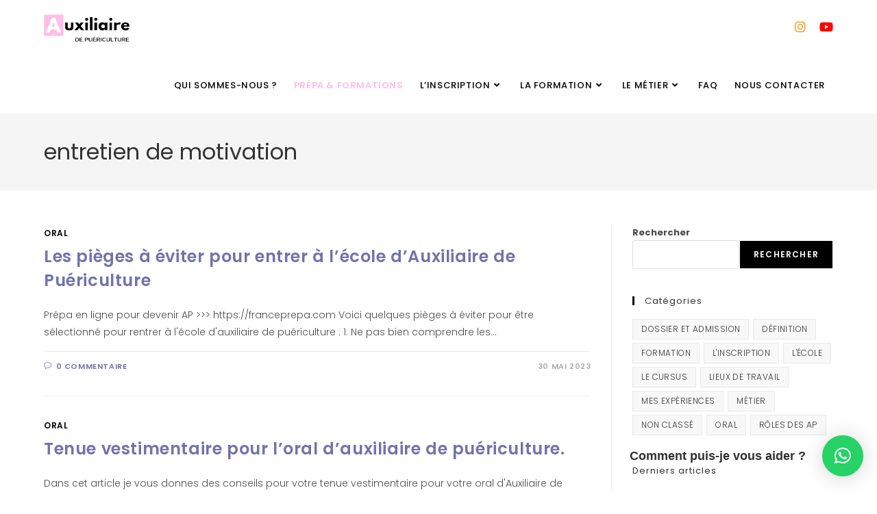

--- FILE ---
content_type: text/html; charset=UTF-8
request_url: https://www.futureap.fr/tag/entretien-de-motivation/
body_size: 23804
content:
<!DOCTYPE html>
<html class="html" lang="fr-FR">
<head>
	<meta charset="UTF-8">
	<link rel="profile" href="https://gmpg.org/xfn/11">

	<link rel="preload" href="https://www.futureap.fr/wp-content/uploads/2023/10/ThatsFontFolks.ttf" as="font" type="font/woff2" crossorigin><link rel="preload" href="https://www.futureap.fr/wp-content/uploads/2023/10/ThatsFontFolks.ttf" as="font" type="font/woff2" crossorigin><meta name='robots' content='index, follow, max-image-preview:large, max-snippet:-1, max-video-preview:-1' />
<meta name="viewport" content="width=device-width, initial-scale=1">
	<!-- This site is optimized with the Yoast SEO plugin v26.7 - https://yoast.com/wordpress/plugins/seo/ -->
	<title>Archives des entretien de motivation - Future Auxiliaire de puériculture</title>
	<link rel="canonical" href="https://www.futureap.fr/tag/entretien-de-motivation/" />
	<meta property="og:locale" content="fr_FR" />
	<meta property="og:type" content="article" />
	<meta property="og:title" content="Archives des entretien de motivation - Future Auxiliaire de puériculture" />
	<meta property="og:url" content="https://www.futureap.fr/tag/entretien-de-motivation/" />
	<meta property="og:site_name" content="Future Auxiliaire de puériculture" />
	<meta name="twitter:card" content="summary_large_image" />
	<script type="application/ld+json" class="yoast-schema-graph">{"@context":"https://schema.org","@graph":[{"@type":"CollectionPage","@id":"https://www.futureap.fr/tag/entretien-de-motivation/","url":"https://www.futureap.fr/tag/entretien-de-motivation/","name":"Archives des entretien de motivation - Future Auxiliaire de puériculture","isPartOf":{"@id":"https://www.futureap.fr/#website"},"inLanguage":"fr-FR"},{"@type":"WebSite","@id":"https://www.futureap.fr/#website","url":"https://www.futureap.fr/","name":"Future Auxiliaire de puériculture","description":"Devenez Auxiliaire de puériculture","publisher":{"@id":"https://www.futureap.fr/#organization"},"potentialAction":[{"@type":"SearchAction","target":{"@type":"EntryPoint","urlTemplate":"https://www.futureap.fr/?s={search_term_string}"},"query-input":{"@type":"PropertyValueSpecification","valueRequired":true,"valueName":"search_term_string"}}],"inLanguage":"fr-FR"},{"@type":"Organization","@id":"https://www.futureap.fr/#organization","name":"Future Auxiliaire de puériculture","url":"https://www.futureap.fr/","logo":{"@type":"ImageObject","inLanguage":"fr-FR","@id":"https://www.futureap.fr/#/schema/logo/image/","url":"https://www.futureap.fr/wp-content/uploads/2021/09/Logo-Auxiliairedepuericulture.png","contentUrl":"https://www.futureap.fr/wp-content/uploads/2021/09/Logo-Auxiliairedepuericulture.png","width":359,"height":116,"caption":"Future Auxiliaire de puériculture"},"image":{"@id":"https://www.futureap.fr/#/schema/logo/image/"},"sameAs":["https://www.instagram.com/la_classe_des_ap/?hl=fr"]}]}</script>
	<!-- / Yoast SEO plugin. -->


<link rel='dns-prefetch' href='//fonts.googleapis.com' />
<link rel="alternate" type="application/rss+xml" title="Future Auxiliaire de puériculture &raquo; Flux" href="https://www.futureap.fr/feed/" />
<link rel="alternate" type="application/rss+xml" title="Future Auxiliaire de puériculture &raquo; Flux des commentaires" href="https://www.futureap.fr/comments/feed/" />
<link rel="alternate" type="application/rss+xml" title="Future Auxiliaire de puériculture &raquo; Flux de l’étiquette entretien de motivation" href="https://www.futureap.fr/tag/entretien-de-motivation/feed/" />
		<!-- This site uses the Google Analytics by MonsterInsights plugin v9.11.1 - Using Analytics tracking - https://www.monsterinsights.com/ -->
							<script src="//www.googletagmanager.com/gtag/js?id=G-HT45E0FYSN"  data-cfasync="false" data-wpfc-render="false" async></script>
			<script data-cfasync="false" data-wpfc-render="false">
				var mi_version = '9.11.1';
				var mi_track_user = true;
				var mi_no_track_reason = '';
								var MonsterInsightsDefaultLocations = {"page_location":"https:\/\/www.futureap.fr\/tag\/entretien-de-motivation\/"};
								if ( typeof MonsterInsightsPrivacyGuardFilter === 'function' ) {
					var MonsterInsightsLocations = (typeof MonsterInsightsExcludeQuery === 'object') ? MonsterInsightsPrivacyGuardFilter( MonsterInsightsExcludeQuery ) : MonsterInsightsPrivacyGuardFilter( MonsterInsightsDefaultLocations );
				} else {
					var MonsterInsightsLocations = (typeof MonsterInsightsExcludeQuery === 'object') ? MonsterInsightsExcludeQuery : MonsterInsightsDefaultLocations;
				}

								var disableStrs = [
										'ga-disable-G-HT45E0FYSN',
									];

				/* Function to detect opted out users */
				function __gtagTrackerIsOptedOut() {
					for (var index = 0; index < disableStrs.length; index++) {
						if (document.cookie.indexOf(disableStrs[index] + '=true') > -1) {
							return true;
						}
					}

					return false;
				}

				/* Disable tracking if the opt-out cookie exists. */
				if (__gtagTrackerIsOptedOut()) {
					for (var index = 0; index < disableStrs.length; index++) {
						window[disableStrs[index]] = true;
					}
				}

				/* Opt-out function */
				function __gtagTrackerOptout() {
					for (var index = 0; index < disableStrs.length; index++) {
						document.cookie = disableStrs[index] + '=true; expires=Thu, 31 Dec 2099 23:59:59 UTC; path=/';
						window[disableStrs[index]] = true;
					}
				}

				if ('undefined' === typeof gaOptout) {
					function gaOptout() {
						__gtagTrackerOptout();
					}
				}
								window.dataLayer = window.dataLayer || [];

				window.MonsterInsightsDualTracker = {
					helpers: {},
					trackers: {},
				};
				if (mi_track_user) {
					function __gtagDataLayer() {
						dataLayer.push(arguments);
					}

					function __gtagTracker(type, name, parameters) {
						if (!parameters) {
							parameters = {};
						}

						if (parameters.send_to) {
							__gtagDataLayer.apply(null, arguments);
							return;
						}

						if (type === 'event') {
														parameters.send_to = monsterinsights_frontend.v4_id;
							var hookName = name;
							if (typeof parameters['event_category'] !== 'undefined') {
								hookName = parameters['event_category'] + ':' + name;
							}

							if (typeof MonsterInsightsDualTracker.trackers[hookName] !== 'undefined') {
								MonsterInsightsDualTracker.trackers[hookName](parameters);
							} else {
								__gtagDataLayer('event', name, parameters);
							}
							
						} else {
							__gtagDataLayer.apply(null, arguments);
						}
					}

					__gtagTracker('js', new Date());
					__gtagTracker('set', {
						'developer_id.dZGIzZG': true,
											});
					if ( MonsterInsightsLocations.page_location ) {
						__gtagTracker('set', MonsterInsightsLocations);
					}
										__gtagTracker('config', 'G-HT45E0FYSN', {"forceSSL":"true","link_attribution":"true"} );
										window.gtag = __gtagTracker;										(function () {
						/* https://developers.google.com/analytics/devguides/collection/analyticsjs/ */
						/* ga and __gaTracker compatibility shim. */
						var noopfn = function () {
							return null;
						};
						var newtracker = function () {
							return new Tracker();
						};
						var Tracker = function () {
							return null;
						};
						var p = Tracker.prototype;
						p.get = noopfn;
						p.set = noopfn;
						p.send = function () {
							var args = Array.prototype.slice.call(arguments);
							args.unshift('send');
							__gaTracker.apply(null, args);
						};
						var __gaTracker = function () {
							var len = arguments.length;
							if (len === 0) {
								return;
							}
							var f = arguments[len - 1];
							if (typeof f !== 'object' || f === null || typeof f.hitCallback !== 'function') {
								if ('send' === arguments[0]) {
									var hitConverted, hitObject = false, action;
									if ('event' === arguments[1]) {
										if ('undefined' !== typeof arguments[3]) {
											hitObject = {
												'eventAction': arguments[3],
												'eventCategory': arguments[2],
												'eventLabel': arguments[4],
												'value': arguments[5] ? arguments[5] : 1,
											}
										}
									}
									if ('pageview' === arguments[1]) {
										if ('undefined' !== typeof arguments[2]) {
											hitObject = {
												'eventAction': 'page_view',
												'page_path': arguments[2],
											}
										}
									}
									if (typeof arguments[2] === 'object') {
										hitObject = arguments[2];
									}
									if (typeof arguments[5] === 'object') {
										Object.assign(hitObject, arguments[5]);
									}
									if ('undefined' !== typeof arguments[1].hitType) {
										hitObject = arguments[1];
										if ('pageview' === hitObject.hitType) {
											hitObject.eventAction = 'page_view';
										}
									}
									if (hitObject) {
										action = 'timing' === arguments[1].hitType ? 'timing_complete' : hitObject.eventAction;
										hitConverted = mapArgs(hitObject);
										__gtagTracker('event', action, hitConverted);
									}
								}
								return;
							}

							function mapArgs(args) {
								var arg, hit = {};
								var gaMap = {
									'eventCategory': 'event_category',
									'eventAction': 'event_action',
									'eventLabel': 'event_label',
									'eventValue': 'event_value',
									'nonInteraction': 'non_interaction',
									'timingCategory': 'event_category',
									'timingVar': 'name',
									'timingValue': 'value',
									'timingLabel': 'event_label',
									'page': 'page_path',
									'location': 'page_location',
									'title': 'page_title',
									'referrer' : 'page_referrer',
								};
								for (arg in args) {
																		if (!(!args.hasOwnProperty(arg) || !gaMap.hasOwnProperty(arg))) {
										hit[gaMap[arg]] = args[arg];
									} else {
										hit[arg] = args[arg];
									}
								}
								return hit;
							}

							try {
								f.hitCallback();
							} catch (ex) {
							}
						};
						__gaTracker.create = newtracker;
						__gaTracker.getByName = newtracker;
						__gaTracker.getAll = function () {
							return [];
						};
						__gaTracker.remove = noopfn;
						__gaTracker.loaded = true;
						window['__gaTracker'] = __gaTracker;
					})();
									} else {
										console.log("");
					(function () {
						function __gtagTracker() {
							return null;
						}

						window['__gtagTracker'] = __gtagTracker;
						window['gtag'] = __gtagTracker;
					})();
									}
			</script>
							<!-- / Google Analytics by MonsterInsights -->
		<style id='wp-img-auto-sizes-contain-inline-css'>
img:is([sizes=auto i],[sizes^="auto," i]){contain-intrinsic-size:3000px 1500px}
/*# sourceURL=wp-img-auto-sizes-contain-inline-css */
</style>
<style id='cf-frontend-style-inline-css'>
@font-face {
	font-family: 'Font falks';
	font-weight: 400;
	src: url('https://www.futureap.fr/wp-content/uploads/2023/10/ThatsFontFolks.ttf') format('truetype');
}
@font-face {
	font-family: 'That&#8217;s font folks';
	font-weight: 100;
	font-display: auto;
	src: url('https://www.futureap.fr/wp-content/uploads/2023/10/ThatsFontFolks.ttf') format('truetype');
}
/*# sourceURL=cf-frontend-style-inline-css */
</style>
<link rel='stylesheet' id='hfe-widgets-style-css' href='https://www.futureap.fr/wp-content/plugins/header-footer-elementor/inc/widgets-css/frontend.css?ver=2.8.1' media='all' />
<style id='wp-emoji-styles-inline-css'>

	img.wp-smiley, img.emoji {
		display: inline !important;
		border: none !important;
		box-shadow: none !important;
		height: 1em !important;
		width: 1em !important;
		margin: 0 0.07em !important;
		vertical-align: -0.1em !important;
		background: none !important;
		padding: 0 !important;
	}
/*# sourceURL=wp-emoji-styles-inline-css */
</style>
<link rel='stylesheet' id='wp-block-library-css' href='https://www.futureap.fr/wp-includes/css/dist/block-library/style.min.css?ver=6.9' media='all' />
<style id='wp-block-library-theme-inline-css'>
.wp-block-audio :where(figcaption){color:#555;font-size:13px;text-align:center}.is-dark-theme .wp-block-audio :where(figcaption){color:#ffffffa6}.wp-block-audio{margin:0 0 1em}.wp-block-code{border:1px solid #ccc;border-radius:4px;font-family:Menlo,Consolas,monaco,monospace;padding:.8em 1em}.wp-block-embed :where(figcaption){color:#555;font-size:13px;text-align:center}.is-dark-theme .wp-block-embed :where(figcaption){color:#ffffffa6}.wp-block-embed{margin:0 0 1em}.blocks-gallery-caption{color:#555;font-size:13px;text-align:center}.is-dark-theme .blocks-gallery-caption{color:#ffffffa6}:root :where(.wp-block-image figcaption){color:#555;font-size:13px;text-align:center}.is-dark-theme :root :where(.wp-block-image figcaption){color:#ffffffa6}.wp-block-image{margin:0 0 1em}.wp-block-pullquote{border-bottom:4px solid;border-top:4px solid;color:currentColor;margin-bottom:1.75em}.wp-block-pullquote :where(cite),.wp-block-pullquote :where(footer),.wp-block-pullquote__citation{color:currentColor;font-size:.8125em;font-style:normal;text-transform:uppercase}.wp-block-quote{border-left:.25em solid;margin:0 0 1.75em;padding-left:1em}.wp-block-quote cite,.wp-block-quote footer{color:currentColor;font-size:.8125em;font-style:normal;position:relative}.wp-block-quote:where(.has-text-align-right){border-left:none;border-right:.25em solid;padding-left:0;padding-right:1em}.wp-block-quote:where(.has-text-align-center){border:none;padding-left:0}.wp-block-quote.is-large,.wp-block-quote.is-style-large,.wp-block-quote:where(.is-style-plain){border:none}.wp-block-search .wp-block-search__label{font-weight:700}.wp-block-search__button{border:1px solid #ccc;padding:.375em .625em}:where(.wp-block-group.has-background){padding:1.25em 2.375em}.wp-block-separator.has-css-opacity{opacity:.4}.wp-block-separator{border:none;border-bottom:2px solid;margin-left:auto;margin-right:auto}.wp-block-separator.has-alpha-channel-opacity{opacity:1}.wp-block-separator:not(.is-style-wide):not(.is-style-dots){width:100px}.wp-block-separator.has-background:not(.is-style-dots){border-bottom:none;height:1px}.wp-block-separator.has-background:not(.is-style-wide):not(.is-style-dots){height:2px}.wp-block-table{margin:0 0 1em}.wp-block-table td,.wp-block-table th{word-break:normal}.wp-block-table :where(figcaption){color:#555;font-size:13px;text-align:center}.is-dark-theme .wp-block-table :where(figcaption){color:#ffffffa6}.wp-block-video :where(figcaption){color:#555;font-size:13px;text-align:center}.is-dark-theme .wp-block-video :where(figcaption){color:#ffffffa6}.wp-block-video{margin:0 0 1em}:root :where(.wp-block-template-part.has-background){margin-bottom:0;margin-top:0;padding:1.25em 2.375em}
/*# sourceURL=/wp-includes/css/dist/block-library/theme.min.css */
</style>
<style id='classic-theme-styles-inline-css'>
/*! This file is auto-generated */
.wp-block-button__link{color:#fff;background-color:#32373c;border-radius:9999px;box-shadow:none;text-decoration:none;padding:calc(.667em + 2px) calc(1.333em + 2px);font-size:1.125em}.wp-block-file__button{background:#32373c;color:#fff;text-decoration:none}
/*# sourceURL=/wp-includes/css/classic-themes.min.css */
</style>
<style id='global-styles-inline-css'>
:root{--wp--preset--aspect-ratio--square: 1;--wp--preset--aspect-ratio--4-3: 4/3;--wp--preset--aspect-ratio--3-4: 3/4;--wp--preset--aspect-ratio--3-2: 3/2;--wp--preset--aspect-ratio--2-3: 2/3;--wp--preset--aspect-ratio--16-9: 16/9;--wp--preset--aspect-ratio--9-16: 9/16;--wp--preset--color--black: #000000;--wp--preset--color--cyan-bluish-gray: #abb8c3;--wp--preset--color--white: #ffffff;--wp--preset--color--pale-pink: #f78da7;--wp--preset--color--vivid-red: #cf2e2e;--wp--preset--color--luminous-vivid-orange: #ff6900;--wp--preset--color--luminous-vivid-amber: #fcb900;--wp--preset--color--light-green-cyan: #7bdcb5;--wp--preset--color--vivid-green-cyan: #00d084;--wp--preset--color--pale-cyan-blue: #8ed1fc;--wp--preset--color--vivid-cyan-blue: #0693e3;--wp--preset--color--vivid-purple: #9b51e0;--wp--preset--gradient--vivid-cyan-blue-to-vivid-purple: linear-gradient(135deg,rgb(6,147,227) 0%,rgb(155,81,224) 100%);--wp--preset--gradient--light-green-cyan-to-vivid-green-cyan: linear-gradient(135deg,rgb(122,220,180) 0%,rgb(0,208,130) 100%);--wp--preset--gradient--luminous-vivid-amber-to-luminous-vivid-orange: linear-gradient(135deg,rgb(252,185,0) 0%,rgb(255,105,0) 100%);--wp--preset--gradient--luminous-vivid-orange-to-vivid-red: linear-gradient(135deg,rgb(255,105,0) 0%,rgb(207,46,46) 100%);--wp--preset--gradient--very-light-gray-to-cyan-bluish-gray: linear-gradient(135deg,rgb(238,238,238) 0%,rgb(169,184,195) 100%);--wp--preset--gradient--cool-to-warm-spectrum: linear-gradient(135deg,rgb(74,234,220) 0%,rgb(151,120,209) 20%,rgb(207,42,186) 40%,rgb(238,44,130) 60%,rgb(251,105,98) 80%,rgb(254,248,76) 100%);--wp--preset--gradient--blush-light-purple: linear-gradient(135deg,rgb(255,206,236) 0%,rgb(152,150,240) 100%);--wp--preset--gradient--blush-bordeaux: linear-gradient(135deg,rgb(254,205,165) 0%,rgb(254,45,45) 50%,rgb(107,0,62) 100%);--wp--preset--gradient--luminous-dusk: linear-gradient(135deg,rgb(255,203,112) 0%,rgb(199,81,192) 50%,rgb(65,88,208) 100%);--wp--preset--gradient--pale-ocean: linear-gradient(135deg,rgb(255,245,203) 0%,rgb(182,227,212) 50%,rgb(51,167,181) 100%);--wp--preset--gradient--electric-grass: linear-gradient(135deg,rgb(202,248,128) 0%,rgb(113,206,126) 100%);--wp--preset--gradient--midnight: linear-gradient(135deg,rgb(2,3,129) 0%,rgb(40,116,252) 100%);--wp--preset--font-size--small: 13px;--wp--preset--font-size--medium: 20px;--wp--preset--font-size--large: 36px;--wp--preset--font-size--x-large: 42px;--wp--preset--spacing--20: 0.44rem;--wp--preset--spacing--30: 0.67rem;--wp--preset--spacing--40: 1rem;--wp--preset--spacing--50: 1.5rem;--wp--preset--spacing--60: 2.25rem;--wp--preset--spacing--70: 3.38rem;--wp--preset--spacing--80: 5.06rem;--wp--preset--shadow--natural: 6px 6px 9px rgba(0, 0, 0, 0.2);--wp--preset--shadow--deep: 12px 12px 50px rgba(0, 0, 0, 0.4);--wp--preset--shadow--sharp: 6px 6px 0px rgba(0, 0, 0, 0.2);--wp--preset--shadow--outlined: 6px 6px 0px -3px rgb(255, 255, 255), 6px 6px rgb(0, 0, 0);--wp--preset--shadow--crisp: 6px 6px 0px rgb(0, 0, 0);}:where(.is-layout-flex){gap: 0.5em;}:where(.is-layout-grid){gap: 0.5em;}body .is-layout-flex{display: flex;}.is-layout-flex{flex-wrap: wrap;align-items: center;}.is-layout-flex > :is(*, div){margin: 0;}body .is-layout-grid{display: grid;}.is-layout-grid > :is(*, div){margin: 0;}:where(.wp-block-columns.is-layout-flex){gap: 2em;}:where(.wp-block-columns.is-layout-grid){gap: 2em;}:where(.wp-block-post-template.is-layout-flex){gap: 1.25em;}:where(.wp-block-post-template.is-layout-grid){gap: 1.25em;}.has-black-color{color: var(--wp--preset--color--black) !important;}.has-cyan-bluish-gray-color{color: var(--wp--preset--color--cyan-bluish-gray) !important;}.has-white-color{color: var(--wp--preset--color--white) !important;}.has-pale-pink-color{color: var(--wp--preset--color--pale-pink) !important;}.has-vivid-red-color{color: var(--wp--preset--color--vivid-red) !important;}.has-luminous-vivid-orange-color{color: var(--wp--preset--color--luminous-vivid-orange) !important;}.has-luminous-vivid-amber-color{color: var(--wp--preset--color--luminous-vivid-amber) !important;}.has-light-green-cyan-color{color: var(--wp--preset--color--light-green-cyan) !important;}.has-vivid-green-cyan-color{color: var(--wp--preset--color--vivid-green-cyan) !important;}.has-pale-cyan-blue-color{color: var(--wp--preset--color--pale-cyan-blue) !important;}.has-vivid-cyan-blue-color{color: var(--wp--preset--color--vivid-cyan-blue) !important;}.has-vivid-purple-color{color: var(--wp--preset--color--vivid-purple) !important;}.has-black-background-color{background-color: var(--wp--preset--color--black) !important;}.has-cyan-bluish-gray-background-color{background-color: var(--wp--preset--color--cyan-bluish-gray) !important;}.has-white-background-color{background-color: var(--wp--preset--color--white) !important;}.has-pale-pink-background-color{background-color: var(--wp--preset--color--pale-pink) !important;}.has-vivid-red-background-color{background-color: var(--wp--preset--color--vivid-red) !important;}.has-luminous-vivid-orange-background-color{background-color: var(--wp--preset--color--luminous-vivid-orange) !important;}.has-luminous-vivid-amber-background-color{background-color: var(--wp--preset--color--luminous-vivid-amber) !important;}.has-light-green-cyan-background-color{background-color: var(--wp--preset--color--light-green-cyan) !important;}.has-vivid-green-cyan-background-color{background-color: var(--wp--preset--color--vivid-green-cyan) !important;}.has-pale-cyan-blue-background-color{background-color: var(--wp--preset--color--pale-cyan-blue) !important;}.has-vivid-cyan-blue-background-color{background-color: var(--wp--preset--color--vivid-cyan-blue) !important;}.has-vivid-purple-background-color{background-color: var(--wp--preset--color--vivid-purple) !important;}.has-black-border-color{border-color: var(--wp--preset--color--black) !important;}.has-cyan-bluish-gray-border-color{border-color: var(--wp--preset--color--cyan-bluish-gray) !important;}.has-white-border-color{border-color: var(--wp--preset--color--white) !important;}.has-pale-pink-border-color{border-color: var(--wp--preset--color--pale-pink) !important;}.has-vivid-red-border-color{border-color: var(--wp--preset--color--vivid-red) !important;}.has-luminous-vivid-orange-border-color{border-color: var(--wp--preset--color--luminous-vivid-orange) !important;}.has-luminous-vivid-amber-border-color{border-color: var(--wp--preset--color--luminous-vivid-amber) !important;}.has-light-green-cyan-border-color{border-color: var(--wp--preset--color--light-green-cyan) !important;}.has-vivid-green-cyan-border-color{border-color: var(--wp--preset--color--vivid-green-cyan) !important;}.has-pale-cyan-blue-border-color{border-color: var(--wp--preset--color--pale-cyan-blue) !important;}.has-vivid-cyan-blue-border-color{border-color: var(--wp--preset--color--vivid-cyan-blue) !important;}.has-vivid-purple-border-color{border-color: var(--wp--preset--color--vivid-purple) !important;}.has-vivid-cyan-blue-to-vivid-purple-gradient-background{background: var(--wp--preset--gradient--vivid-cyan-blue-to-vivid-purple) !important;}.has-light-green-cyan-to-vivid-green-cyan-gradient-background{background: var(--wp--preset--gradient--light-green-cyan-to-vivid-green-cyan) !important;}.has-luminous-vivid-amber-to-luminous-vivid-orange-gradient-background{background: var(--wp--preset--gradient--luminous-vivid-amber-to-luminous-vivid-orange) !important;}.has-luminous-vivid-orange-to-vivid-red-gradient-background{background: var(--wp--preset--gradient--luminous-vivid-orange-to-vivid-red) !important;}.has-very-light-gray-to-cyan-bluish-gray-gradient-background{background: var(--wp--preset--gradient--very-light-gray-to-cyan-bluish-gray) !important;}.has-cool-to-warm-spectrum-gradient-background{background: var(--wp--preset--gradient--cool-to-warm-spectrum) !important;}.has-blush-light-purple-gradient-background{background: var(--wp--preset--gradient--blush-light-purple) !important;}.has-blush-bordeaux-gradient-background{background: var(--wp--preset--gradient--blush-bordeaux) !important;}.has-luminous-dusk-gradient-background{background: var(--wp--preset--gradient--luminous-dusk) !important;}.has-pale-ocean-gradient-background{background: var(--wp--preset--gradient--pale-ocean) !important;}.has-electric-grass-gradient-background{background: var(--wp--preset--gradient--electric-grass) !important;}.has-midnight-gradient-background{background: var(--wp--preset--gradient--midnight) !important;}.has-small-font-size{font-size: var(--wp--preset--font-size--small) !important;}.has-medium-font-size{font-size: var(--wp--preset--font-size--medium) !important;}.has-large-font-size{font-size: var(--wp--preset--font-size--large) !important;}.has-x-large-font-size{font-size: var(--wp--preset--font-size--x-large) !important;}
:where(.wp-block-post-template.is-layout-flex){gap: 1.25em;}:where(.wp-block-post-template.is-layout-grid){gap: 1.25em;}
:where(.wp-block-term-template.is-layout-flex){gap: 1.25em;}:where(.wp-block-term-template.is-layout-grid){gap: 1.25em;}
:where(.wp-block-columns.is-layout-flex){gap: 2em;}:where(.wp-block-columns.is-layout-grid){gap: 2em;}
:root :where(.wp-block-pullquote){font-size: 1.5em;line-height: 1.6;}
/*# sourceURL=global-styles-inline-css */
</style>
<link rel='stylesheet' id='contact-form-7-css' href='https://www.futureap.fr/wp-content/plugins/contact-form-7/includes/css/styles.css?ver=6.1.4' media='all' />
<link rel='stylesheet' id='wpccp-css' href='https://www.futureap.fr/wp-content/plugins/wp-content-copy-protection/assets/css/style.min.css?ver=1687898968' media='all' />
<link rel='stylesheet' id='hfe-style-css' href='https://www.futureap.fr/wp-content/plugins/header-footer-elementor/assets/css/header-footer-elementor.css?ver=2.8.1' media='all' />
<link rel='stylesheet' id='elementor-icons-css' href='https://www.futureap.fr/wp-content/plugins/elementor/assets/lib/eicons/css/elementor-icons.min.css?ver=5.45.0' media='all' />
<link rel='stylesheet' id='elementor-frontend-css' href='https://www.futureap.fr/wp-content/plugins/elementor/assets/css/frontend.min.css?ver=3.34.1' media='all' />
<link rel='stylesheet' id='elementor-post-5-css' href='https://www.futureap.fr/wp-content/uploads/elementor/css/post-5.css?ver=1768337410' media='all' />
<link rel='stylesheet' id='elementor-post-84-css' href='https://www.futureap.fr/wp-content/uploads/elementor/css/post-84.css?ver=1768337410' media='all' />
<link rel='stylesheet' id='wpb-ea-bootstrap-grid-css' href='https://www.futureap.fr/wp-content/plugins/wpb-elementor-addons/inc/../assets/css/grid.min.css?ver=4.0.0' media='' />
<link rel='stylesheet' id='wpb-ea-owl-carousel-css' href='https://www.futureap.fr/wp-content/plugins/wpb-elementor-addons/inc/../assets/css/owl.carousel.css?ver=2.3.4' media='' />
<link rel='stylesheet' id='fancybox-css' href='https://www.futureap.fr/wp-content/plugins/wpb-elementor-addons/inc/../assets/css/jquery.fancybox.min.css?ver=3.0.47' media='' />
<link rel='stylesheet' id='wpb-lineicons-css-css' href='https://www.futureap.fr/wp-content/plugins/wpb-elementor-addons/inc/../assets/icons/lineicons/lineicons.min.css?ver=1.0' media='' />
<link rel='stylesheet' id='wpb_ea_main_css-css' href='https://www.futureap.fr/wp-content/plugins/wpb-elementor-addons/inc/../assets/css/main.css?ver=1.0' media='' />
<style id='wpb_ea_main_css-inline-css'>

        .wpb-ea-team-member .social-buttons,
        .wpb-ea-service-box-image .wpb-ea-service-box-btn:hover {
            background: #3878ff;
        }
        .wpb-ea-service-box-icon .wpb-ea-service-box-btn:hover {
            color: #3878ff;
        }
        .wpb-ea-service-box-image .wpb-ea-service-box-btn:hover {
            border-color: #3878ff;
        }
        
/*# sourceURL=wpb_ea_main_css-inline-css */
</style>
<link rel='stylesheet' id='htbbootstrap-css' href='https://www.futureap.fr/wp-content/plugins/ht-mega-for-elementor/assets/css/htbbootstrap.css?ver=3.0.4' media='all' />
<link rel='stylesheet' id='font-awesome-css' href='https://www.futureap.fr/wp-content/themes/oceanwp/assets/fonts/fontawesome/css/all.min.css?ver=6.7.2' media='all' />
<link rel='stylesheet' id='htmega-animation-css' href='https://www.futureap.fr/wp-content/plugins/ht-mega-for-elementor/assets/css/animation.css?ver=3.0.4' media='all' />
<link rel='stylesheet' id='htmega-keyframes-css' href='https://www.futureap.fr/wp-content/plugins/ht-mega-for-elementor/assets/css/htmega-keyframes.css?ver=3.0.4' media='all' />
<link rel='stylesheet' id='htmega-global-style-min-css' href='https://www.futureap.fr/wp-content/plugins/ht-mega-for-elementor/assets/css/htmega-global-style.min.css?ver=3.0.4' media='all' />
<link rel='stylesheet' id='simple-line-icons-css' href='https://www.futureap.fr/wp-content/themes/oceanwp/assets/css/third/simple-line-icons.min.css?ver=2.4.0' media='all' />
<link rel='stylesheet' id='oceanwp-style-css' href='https://www.futureap.fr/wp-content/themes/oceanwp/assets/css/style.min.css?ver=4.1.4' media='all' />
<link rel='stylesheet' id='oceanwp-google-font-poppins-css' href='//fonts.googleapis.com/css?family=Poppins%3A100%2C200%2C300%2C400%2C500%2C600%2C700%2C800%2C900%2C100i%2C200i%2C300i%2C400i%2C500i%2C600i%2C700i%2C800i%2C900i&#038;subset=latin&#038;display=swap&#038;ver=6.9' media='all' />
<link rel='stylesheet' id='hfe-elementor-icons-css' href='https://www.futureap.fr/wp-content/plugins/elementor/assets/lib/eicons/css/elementor-icons.min.css?ver=5.34.0' media='all' />
<link rel='stylesheet' id='hfe-icons-list-css' href='https://www.futureap.fr/wp-content/plugins/elementor/assets/css/widget-icon-list.min.css?ver=3.24.3' media='all' />
<link rel='stylesheet' id='hfe-social-icons-css' href='https://www.futureap.fr/wp-content/plugins/elementor/assets/css/widget-social-icons.min.css?ver=3.24.0' media='all' />
<link rel='stylesheet' id='hfe-social-share-icons-brands-css' href='https://www.futureap.fr/wp-content/plugins/elementor/assets/lib/font-awesome/css/brands.css?ver=5.15.3' media='all' />
<link rel='stylesheet' id='hfe-social-share-icons-fontawesome-css' href='https://www.futureap.fr/wp-content/plugins/elementor/assets/lib/font-awesome/css/fontawesome.css?ver=5.15.3' media='all' />
<link rel='stylesheet' id='hfe-nav-menu-icons-css' href='https://www.futureap.fr/wp-content/plugins/elementor/assets/lib/font-awesome/css/solid.css?ver=5.15.3' media='all' />
<link rel='stylesheet' id='eael-general-css' href='https://www.futureap.fr/wp-content/plugins/essential-addons-for-elementor-lite/assets/front-end/css/view/general.min.css?ver=6.5.7' media='all' />
<link rel='stylesheet' id='oe-widgets-style-css' href='https://www.futureap.fr/wp-content/plugins/ocean-extra/assets/css/widgets.css?ver=6.9' media='all' />
<link rel='stylesheet' id='elementor-gf-local-roboto-css' href='https://www.futureap.fr/wp-content/uploads/elementor/google-fonts/css/roboto.css?ver=1742244637' media='all' />
<link rel='stylesheet' id='elementor-gf-local-robotoslab-css' href='https://www.futureap.fr/wp-content/uploads/elementor/google-fonts/css/robotoslab.css?ver=1742244639' media='all' />
<link rel='stylesheet' id='elementor-gf-local-poppins-css' href='https://www.futureap.fr/wp-content/uploads/elementor/google-fonts/css/poppins.css?ver=1742244641' media='all' />
<script src="https://www.futureap.fr/wp-content/plugins/google-analytics-for-wordpress/assets/js/frontend-gtag.min.js?ver=9.11.1" id="monsterinsights-frontend-script-js" async data-wp-strategy="async"></script>
<script data-cfasync="false" data-wpfc-render="false" id='monsterinsights-frontend-script-js-extra'>var monsterinsights_frontend = {"js_events_tracking":"true","download_extensions":"doc,pdf,ppt,zip,xls,docx,pptx,xlsx","inbound_paths":"[{\"path\":\"\\\/go\\\/\",\"label\":\"affiliate\"},{\"path\":\"\\\/recommend\\\/\",\"label\":\"affiliate\"}]","home_url":"https:\/\/www.futureap.fr","hash_tracking":"false","v4_id":"G-HT45E0FYSN"};</script>
<script src="https://www.futureap.fr/wp-includes/js/jquery/jquery.min.js?ver=3.7.1" id="jquery-core-js"></script>
<script src="https://www.futureap.fr/wp-includes/js/jquery/jquery-migrate.min.js?ver=3.4.1" id="jquery-migrate-js"></script>
<script id="jquery-js-after">
!function($){"use strict";$(document).ready(function(){$(this).scrollTop()>100&&$(".hfe-scroll-to-top-wrap").removeClass("hfe-scroll-to-top-hide"),$(window).scroll(function(){$(this).scrollTop()<100?$(".hfe-scroll-to-top-wrap").fadeOut(300):$(".hfe-scroll-to-top-wrap").fadeIn(300)}),$(".hfe-scroll-to-top-wrap").on("click",function(){$("html, body").animate({scrollTop:0},300);return!1})})}(jQuery);
!function($){'use strict';$(document).ready(function(){var bar=$('.hfe-reading-progress-bar');if(!bar.length)return;$(window).on('scroll',function(){var s=$(window).scrollTop(),d=$(document).height()-$(window).height(),p=d? s/d*100:0;bar.css('width',p+'%')});});}(jQuery);
//# sourceURL=jquery-js-after
</script>
<link rel="https://api.w.org/" href="https://www.futureap.fr/wp-json/" /><link rel="alternate" title="JSON" type="application/json" href="https://www.futureap.fr/wp-json/wp/v2/tags/49" /><link rel="EditURI" type="application/rsd+xml" title="RSD" href="https://www.futureap.fr/xmlrpc.php?rsd" />
<meta name="generator" content="WordPress 6.9" />
<meta name="generator" content="Elementor 3.34.1; features: additional_custom_breakpoints; settings: css_print_method-external, google_font-enabled, font_display-auto">
			<style>
				.e-con.e-parent:nth-of-type(n+4):not(.e-lazyloaded):not(.e-no-lazyload),
				.e-con.e-parent:nth-of-type(n+4):not(.e-lazyloaded):not(.e-no-lazyload) * {
					background-image: none !important;
				}
				@media screen and (max-height: 1024px) {
					.e-con.e-parent:nth-of-type(n+3):not(.e-lazyloaded):not(.e-no-lazyload),
					.e-con.e-parent:nth-of-type(n+3):not(.e-lazyloaded):not(.e-no-lazyload) * {
						background-image: none !important;
					}
				}
				@media screen and (max-height: 640px) {
					.e-con.e-parent:nth-of-type(n+2):not(.e-lazyloaded):not(.e-no-lazyload),
					.e-con.e-parent:nth-of-type(n+2):not(.e-lazyloaded):not(.e-no-lazyload) * {
						background-image: none !important;
					}
				}
			</style>
			<link rel="icon" href="https://www.futureap.fr/wp-content/uploads/2021/09/Icone-Auxiliairedepuericulture.png" sizes="32x32" />
<link rel="icon" href="https://www.futureap.fr/wp-content/uploads/2021/09/Icone-Auxiliairedepuericulture.png" sizes="192x192" />
<link rel="apple-touch-icon" href="https://www.futureap.fr/wp-content/uploads/2021/09/Icone-Auxiliairedepuericulture.png" />
<meta name="msapplication-TileImage" content="https://www.futureap.fr/wp-content/uploads/2021/09/Icone-Auxiliairedepuericulture.png" />
		<style id="wp-custom-css">
			/*******ACCUEIL*********//*TEXTE AVANT BULLE WHATSAPP*/#qlwapp.qlwapp-bubble .qlwapp-toggle .qlwapp-text{display:none}/*TAILLE PHOTO AVIS*/.htmega-testimonialgrid-style-3 .testimonal img{max-width:130px}/*POSITION NOM AVIS*/.htmega-testimonialgrid-area .testimonal .clint-info h4{text-align:left;margin-left:2.5em}/**********MENU********//*COULEUR FORMATIONS*/#menu-item-261 a{color:#FFBEE6 !important;font-weight:600 !important}/*COULEUR LOGO RS*/.fab.fa-youtube{color:#ff0100}.fab.fa-instagram{color:#fd9613}		</style>
		<!-- OceanWP CSS -->
<style type="text/css">
/* Colors */a:hover,a.light:hover,.theme-heading .text::before,.theme-heading .text::after,#top-bar-content >a:hover,#top-bar-social li.oceanwp-email a:hover,#site-navigation-wrap .dropdown-menu >li >a:hover,#site-header.medium-header #medium-searchform button:hover,.oceanwp-mobile-menu-icon a:hover,.blog-entry.post .blog-entry-header .entry-title a:hover,.blog-entry.post .blog-entry-readmore a:hover,.blog-entry.thumbnail-entry .blog-entry-category a,ul.meta li a:hover,.dropcap,.single nav.post-navigation .nav-links .title,body .related-post-title a:hover,body #wp-calendar caption,body .contact-info-widget.default i,body .contact-info-widget.big-icons i,body .custom-links-widget .oceanwp-custom-links li a:hover,body .custom-links-widget .oceanwp-custom-links li a:hover:before,body .posts-thumbnails-widget li a:hover,body .social-widget li.oceanwp-email a:hover,.comment-author .comment-meta .comment-reply-link,#respond #cancel-comment-reply-link:hover,#footer-widgets .footer-box a:hover,#footer-bottom a:hover,#footer-bottom #footer-bottom-menu a:hover,.sidr a:hover,.sidr-class-dropdown-toggle:hover,.sidr-class-menu-item-has-children.active >a,.sidr-class-menu-item-has-children.active >a >.sidr-class-dropdown-toggle,input[type=checkbox]:checked:before{color:#000000}.single nav.post-navigation .nav-links .title .owp-icon use,.blog-entry.post .blog-entry-readmore a:hover .owp-icon use,body .contact-info-widget.default .owp-icon use,body .contact-info-widget.big-icons .owp-icon use{stroke:#000000}input[type="button"],input[type="reset"],input[type="submit"],button[type="submit"],.button,#site-navigation-wrap .dropdown-menu >li.btn >a >span,.thumbnail:hover i,.thumbnail:hover .link-post-svg-icon,.post-quote-content,.omw-modal .omw-close-modal,body .contact-info-widget.big-icons li:hover i,body .contact-info-widget.big-icons li:hover .owp-icon,body div.wpforms-container-full .wpforms-form input[type=submit],body div.wpforms-container-full .wpforms-form button[type=submit],body div.wpforms-container-full .wpforms-form .wpforms-page-button,.woocommerce-cart .wp-element-button,.woocommerce-checkout .wp-element-button,.wp-block-button__link{background-color:#000000}.widget-title{border-color:#000000}blockquote{border-color:#000000}.wp-block-quote{border-color:#000000}#searchform-dropdown{border-color:#000000}.dropdown-menu .sub-menu{border-color:#000000}.blog-entry.large-entry .blog-entry-readmore a:hover{border-color:#000000}.oceanwp-newsletter-form-wrap input[type="email"]:focus{border-color:#000000}.social-widget li.oceanwp-email a:hover{border-color:#000000}#respond #cancel-comment-reply-link:hover{border-color:#000000}body .contact-info-widget.big-icons li:hover i{border-color:#000000}body .contact-info-widget.big-icons li:hover .owp-icon{border-color:#000000}#footer-widgets .oceanwp-newsletter-form-wrap input[type="email"]:focus{border-color:#000000}input[type="button"]:hover,input[type="reset"]:hover,input[type="submit"]:hover,button[type="submit"]:hover,input[type="button"]:focus,input[type="reset"]:focus,input[type="submit"]:focus,button[type="submit"]:focus,.button:hover,.button:focus,#site-navigation-wrap .dropdown-menu >li.btn >a:hover >span,.post-quote-author,.omw-modal .omw-close-modal:hover,body div.wpforms-container-full .wpforms-form input[type=submit]:hover,body div.wpforms-container-full .wpforms-form button[type=submit]:hover,body div.wpforms-container-full .wpforms-form .wpforms-page-button:hover,.woocommerce-cart .wp-element-button:hover,.woocommerce-checkout .wp-element-button:hover,.wp-block-button__link:hover{background-color:#ffbee6}a{color:#7272ab}a .owp-icon use{stroke:#7272ab}a:hover{color:#ffbee6}a:hover .owp-icon use{stroke:#ffbee6}body .theme-button,body input[type="submit"],body button[type="submit"],body button,body .button,body div.wpforms-container-full .wpforms-form input[type=submit],body div.wpforms-container-full .wpforms-form button[type=submit],body div.wpforms-container-full .wpforms-form .wpforms-page-button,.woocommerce-cart .wp-element-button,.woocommerce-checkout .wp-element-button,.wp-block-button__link{border-color:#ffffff}body .theme-button:hover,body input[type="submit"]:hover,body button[type="submit"]:hover,body button:hover,body .button:hover,body div.wpforms-container-full .wpforms-form input[type=submit]:hover,body div.wpforms-container-full .wpforms-form input[type=submit]:active,body div.wpforms-container-full .wpforms-form button[type=submit]:hover,body div.wpforms-container-full .wpforms-form button[type=submit]:active,body div.wpforms-container-full .wpforms-form .wpforms-page-button:hover,body div.wpforms-container-full .wpforms-form .wpforms-page-button:active,.woocommerce-cart .wp-element-button:hover,.woocommerce-checkout .wp-element-button:hover,.wp-block-button__link:hover{border-color:#ffffff}/* OceanWP Style Settings CSS */.theme-button,input[type="submit"],button[type="submit"],button,.button,body div.wpforms-container-full .wpforms-form input[type=submit],body div.wpforms-container-full .wpforms-form button[type=submit],body div.wpforms-container-full .wpforms-form .wpforms-page-button{border-style:solid}.theme-button,input[type="submit"],button[type="submit"],button,.button,body div.wpforms-container-full .wpforms-form input[type=submit],body div.wpforms-container-full .wpforms-form button[type=submit],body div.wpforms-container-full .wpforms-form .wpforms-page-button{border-width:1px}form input[type="text"],form input[type="password"],form input[type="email"],form input[type="url"],form input[type="date"],form input[type="month"],form input[type="time"],form input[type="datetime"],form input[type="datetime-local"],form input[type="week"],form input[type="number"],form input[type="search"],form input[type="tel"],form input[type="color"],form select,form textarea,.woocommerce .woocommerce-checkout .select2-container--default .select2-selection--single{border-style:solid}body div.wpforms-container-full .wpforms-form input[type=date],body div.wpforms-container-full .wpforms-form input[type=datetime],body div.wpforms-container-full .wpforms-form input[type=datetime-local],body div.wpforms-container-full .wpforms-form input[type=email],body div.wpforms-container-full .wpforms-form input[type=month],body div.wpforms-container-full .wpforms-form input[type=number],body div.wpforms-container-full .wpforms-form input[type=password],body div.wpforms-container-full .wpforms-form input[type=range],body div.wpforms-container-full .wpforms-form input[type=search],body div.wpforms-container-full .wpforms-form input[type=tel],body div.wpforms-container-full .wpforms-form input[type=text],body div.wpforms-container-full .wpforms-form input[type=time],body div.wpforms-container-full .wpforms-form input[type=url],body div.wpforms-container-full .wpforms-form input[type=week],body div.wpforms-container-full .wpforms-form select,body div.wpforms-container-full .wpforms-form textarea{border-style:solid}form input[type="text"],form input[type="password"],form input[type="email"],form input[type="url"],form input[type="date"],form input[type="month"],form input[type="time"],form input[type="datetime"],form input[type="datetime-local"],form input[type="week"],form input[type="number"],form input[type="search"],form input[type="tel"],form input[type="color"],form select,form textarea{border-radius:3px}body div.wpforms-container-full .wpforms-form input[type=date],body div.wpforms-container-full .wpforms-form input[type=datetime],body div.wpforms-container-full .wpforms-form input[type=datetime-local],body div.wpforms-container-full .wpforms-form input[type=email],body div.wpforms-container-full .wpforms-form input[type=month],body div.wpforms-container-full .wpforms-form input[type=number],body div.wpforms-container-full .wpforms-form input[type=password],body div.wpforms-container-full .wpforms-form input[type=range],body div.wpforms-container-full .wpforms-form input[type=search],body div.wpforms-container-full .wpforms-form input[type=tel],body div.wpforms-container-full .wpforms-form input[type=text],body div.wpforms-container-full .wpforms-form input[type=time],body div.wpforms-container-full .wpforms-form input[type=url],body div.wpforms-container-full .wpforms-form input[type=week],body div.wpforms-container-full .wpforms-form select,body div.wpforms-container-full .wpforms-form textarea{border-radius:3px}#scroll-top{background-color:rgba(255,190,230,0.68)}/* Header */#site-logo #site-logo-inner,.oceanwp-social-menu .social-menu-inner,#site-header.full_screen-header .menu-bar-inner,.after-header-content .after-header-content-inner{height:83px}#site-navigation-wrap .dropdown-menu >li >a,#site-navigation-wrap .dropdown-menu >li >span.opl-logout-link,.oceanwp-mobile-menu-icon a,.mobile-menu-close,.after-header-content-inner >a{line-height:83px}#site-header.has-header-media .overlay-header-media{background-color:rgba(0,0,0,0.5)}#site-logo #site-logo-inner a img,#site-header.center-header #site-navigation-wrap .middle-site-logo a img{max-width:125px}#site-navigation-wrap .dropdown-menu >li >a{padding:0 12px}#site-navigation-wrap .dropdown-menu >li >a,.oceanwp-mobile-menu-icon a,#searchform-header-replace-close{color:#000000}#site-navigation-wrap .dropdown-menu >li >a .owp-icon use,.oceanwp-mobile-menu-icon a .owp-icon use,#searchform-header-replace-close .owp-icon use{stroke:#000000}#site-navigation-wrap .dropdown-menu >li >a:hover,.oceanwp-mobile-menu-icon a:hover,#searchform-header-replace-close:hover{color:#ffbee6}#site-navigation-wrap .dropdown-menu >li >a:hover .owp-icon use,.oceanwp-mobile-menu-icon a:hover .owp-icon use,#searchform-header-replace-close:hover .owp-icon use{stroke:#ffbee6}#site-navigation-wrap .dropdown-menu >.current-menu-item >a,#site-navigation-wrap .dropdown-menu >.current-menu-ancestor >a,#site-navigation-wrap .dropdown-menu >.current-menu-item >a:hover,#site-navigation-wrap .dropdown-menu >.current-menu-ancestor >a:hover{color:#7272ab}.dropdown-menu ul li a.menu-link{color:#000000}.dropdown-menu ul li a.menu-link .owp-icon use{stroke:#000000}.dropdown-menu ul li a.menu-link:hover{color:#ffbee6}.dropdown-menu ul li a.menu-link:hover .owp-icon use{stroke:#ffbee6}.navigation li.mega-cat ul li .mega-post-title a:hover{color:#ffbee6}.oceanwp-social-menu ul li a,.oceanwp-social-menu .colored ul li a,.oceanwp-social-menu .minimal ul li a,.oceanwp-social-menu .dark ul li a{font-size:18px}.oceanwp-social-menu ul li a .owp-icon,.oceanwp-social-menu .colored ul li a .owp-icon,.oceanwp-social-menu .minimal ul li a .owp-icon,.oceanwp-social-menu .dark ul li a .owp-icon{width:18px;height:18px}.oceanwp-social-menu ul li a{border-radius:0}.oceanwp-social-menu ul li a{margin:0 4px 0 0}.oceanwp-social-menu.simple-social ul li a{color:#ffbee6}.oceanwp-social-menu.simple-social ul li a .owp-icon use{stroke:#ffbee6}.oceanwp-social-menu.simple-social ul li a:hover{color:#7272ab!important}.oceanwp-social-menu.simple-social ul li a:hover .owp-icon use{stroke:#7272ab!important}body .sidr a,body .sidr-class-dropdown-toggle,#mobile-dropdown ul li a,#mobile-dropdown ul li a .dropdown-toggle,#mobile-fullscreen ul li a,#mobile-fullscreen .oceanwp-social-menu.simple-social ul li a{color:#000000}#mobile-fullscreen a.close .close-icon-inner,#mobile-fullscreen a.close .close-icon-inner::after{background-color:#000000}body .sidr a:hover,body .sidr-class-dropdown-toggle:hover,body .sidr-class-dropdown-toggle .fa,body .sidr-class-menu-item-has-children.active >a,body .sidr-class-menu-item-has-children.active >a >.sidr-class-dropdown-toggle,#mobile-dropdown ul li a:hover,#mobile-dropdown ul li a .dropdown-toggle:hover,#mobile-dropdown .menu-item-has-children.active >a,#mobile-dropdown .menu-item-has-children.active >a >.dropdown-toggle,#mobile-fullscreen ul li a:hover,#mobile-fullscreen .oceanwp-social-menu.simple-social ul li a:hover{color:#ffbee6}#mobile-fullscreen a.close:hover .close-icon-inner,#mobile-fullscreen a.close:hover .close-icon-inner::after{background-color:#ffbee6}/* Blog CSS */.blog-entry.thumbnail-entry .blog-entry-category a{color:#000000}.blog-entry.thumbnail-entry .blog-entry-category a:hover{color:#ffbee6}.blog-entry.thumbnail-entry .blog-entry-comments,.blog-entry.thumbnail-entry .blog-entry-comments a{color:#7272ab}.blog-entry.thumbnail-entry .blog-entry-comments a:hover{color:#ababab}.ocean-single-post-header ul.meta-item li a:hover{color:#333333}/* Typography */body{font-family:Poppins;font-size:14px;line-height:1.8;font-weight:300}h1,h2,h3,h4,h5,h6,.theme-heading,.widget-title,.oceanwp-widget-recent-posts-title,.comment-reply-title,.entry-title,.sidebar-box .widget-title{line-height:1.4}h1{font-size:23px;line-height:1.4}h2{font-size:20px;line-height:1.4}h3{font-size:18px;line-height:1.4}h4{font-family:Poppins;font-size:14px;line-height:1.4;font-weight:400}h5{font-size:14px;line-height:1.4}h6{font-size:15px;line-height:1.4}.page-header .page-header-title,.page-header.background-image-page-header .page-header-title{font-size:32px;line-height:1.4}.page-header .page-subheading{font-size:15px;line-height:1.8}.site-breadcrumbs,.site-breadcrumbs a{font-size:13px;line-height:1.4}#top-bar-content,#top-bar-social-alt{font-size:12px;line-height:1.8}#site-logo a.site-logo-text{font-size:24px;line-height:1.8}#site-navigation-wrap .dropdown-menu >li >a,#site-header.full_screen-header .fs-dropdown-menu >li >a,#site-header.top-header #site-navigation-wrap .dropdown-menu >li >a,#site-header.center-header #site-navigation-wrap .dropdown-menu >li >a,#site-header.medium-header #site-navigation-wrap .dropdown-menu >li >a,.oceanwp-mobile-menu-icon a{font-family:Poppins;font-size:13px;font-weight:500;text-transform:uppercase}.dropdown-menu ul li a.menu-link,#site-header.full_screen-header .fs-dropdown-menu ul.sub-menu li a{font-size:12px;line-height:1.2;letter-spacing:.6px}.sidr-class-dropdown-menu li a,a.sidr-class-toggle-sidr-close,#mobile-dropdown ul li a,body #mobile-fullscreen ul li a{font-family:Poppins;font-size:15px;line-height:1.8;font-weight:500}.blog-entry.post .blog-entry-header .entry-title a{font-family:Poppins;font-size:24px;line-height:1.4}.ocean-single-post-header .single-post-title{font-size:34px;line-height:1.4;letter-spacing:.6px}.ocean-single-post-header ul.meta-item li,.ocean-single-post-header ul.meta-item li a{font-size:13px;line-height:1.4;letter-spacing:.6px}.ocean-single-post-header .post-author-name,.ocean-single-post-header .post-author-name a{font-size:14px;line-height:1.4;letter-spacing:.6px}.ocean-single-post-header .post-author-description{font-size:12px;line-height:1.4;letter-spacing:.6px}.single-post .entry-title{font-family:Poppins;line-height:1.4;letter-spacing:.6px}.single-post ul.meta li,.single-post ul.meta li a{font-size:14px;line-height:1.4;letter-spacing:.6px}.sidebar-box .widget-title,.sidebar-box.widget_block .wp-block-heading{font-size:13px;line-height:1;letter-spacing:1px}#footer-widgets .footer-box .widget-title{font-size:13px;line-height:1;letter-spacing:1px}#footer-bottom #copyright{font-size:12px;line-height:1}#footer-bottom #footer-bottom-menu{font-size:12px;line-height:1}.woocommerce-store-notice.demo_store{line-height:2;letter-spacing:1.5px}.demo_store .woocommerce-store-notice__dismiss-link{line-height:2;letter-spacing:1.5px}.woocommerce ul.products li.product li.title h2,.woocommerce ul.products li.product li.title a{font-size:14px;line-height:1.5}.woocommerce ul.products li.product li.category,.woocommerce ul.products li.product li.category a{font-size:12px;line-height:1}.woocommerce ul.products li.product .price{font-size:18px;line-height:1}.woocommerce ul.products li.product .button,.woocommerce ul.products li.product .product-inner .added_to_cart{font-size:12px;line-height:1.5;letter-spacing:1px}.woocommerce ul.products li.owp-woo-cond-notice span,.woocommerce ul.products li.owp-woo-cond-notice a{font-size:16px;line-height:1;letter-spacing:1px;font-weight:600;text-transform:capitalize}.woocommerce div.product .product_title{font-size:24px;line-height:1.4;letter-spacing:.6px}.woocommerce div.product p.price{font-size:36px;line-height:1}.woocommerce .owp-btn-normal .summary form button.button,.woocommerce .owp-btn-big .summary form button.button,.woocommerce .owp-btn-very-big .summary form button.button{font-size:12px;line-height:1.5;letter-spacing:1px;text-transform:uppercase}.woocommerce div.owp-woo-single-cond-notice span,.woocommerce div.owp-woo-single-cond-notice a{font-size:18px;line-height:2;letter-spacing:1.5px;font-weight:600;text-transform:capitalize}.ocean-preloader--active .preloader-after-content{font-size:20px;line-height:1.8;letter-spacing:.6px}
</style>
<div align="center">
	<noscript>
		<div style="position:fixed; top:0px; left:0px; z-index:3000; height:100%; width:100%; background-color:#FFFFFF">
			<br/><br/>
			<div style="font-family: Tahoma; font-size: 14px; background-color:#FFFFCC; border: 1pt solid Black; padding: 10pt;">
				Sorry, you have Javascript Disabled! To see this page as it is meant to appear, please enable your Javascript!
			</div>
		</div>
	</noscript>
</div>
</head>

<body class="archive tag tag-entretien-de-motivation tag-49 wp-custom-logo wp-embed-responsive wp-theme-oceanwp ehf-footer ehf-template-oceanwp ehf-stylesheet-oceanwp wpb-elementor-addons oceanwp-theme dropdown-mobile no-header-border default-breakpoint has-sidebar content-right-sidebar elementor-default elementor-kit-5" >

	
	
	<div id="outer-wrap" class="site clr">

		<a class="skip-link screen-reader-text" href="#main">Skip to content</a>

		
		<div id="wrap" class="clr">

			
			
<header id="site-header" class="minimal-header has-social clr" data-height="83" role="banner">

	
					
			<div id="site-header-inner" class="clr container">

				
				

<div id="site-logo" class="clr" >

	
	<div id="site-logo-inner" class="clr">

		<a href="https://www.futureap.fr/" class="custom-logo-link" rel="home"><img width="359" height="116" src="https://www.futureap.fr/wp-content/uploads/2021/09/Logo-Auxiliairedepuericulture.png" class="custom-logo" alt="Logo auxiliaire de puériculture" decoding="async" srcset="https://www.futureap.fr/wp-content/uploads/2021/09/Logo-Auxiliairedepuericulture.png 359w, https://www.futureap.fr/wp-content/uploads/2021/09/Logo-Auxiliairedepuericulture-300x97.png 300w" sizes="(max-width: 359px) 100vw, 359px" /></a>
	</div><!-- #site-logo-inner -->

	
	
</div><!-- #site-logo -->


<div class="oceanwp-social-menu clr simple-social">

	<div class="social-menu-inner clr">

		
			<ul aria-label="Liens sociaux">

				<li class="oceanwp-instagram"><a href="https://www.instagram.com/franceprepa_ap/?hl=fr" aria-label="Instagram (opens in a new tab)" target="_blank" rel="noopener noreferrer"><i class=" fab fa-instagram" aria-hidden="true" role="img"></i></a></li><li class="oceanwp-youtube"><a href="https://www.youtube.com/channel/UCi1TLCPGlvtGJ8bIHd0suQQ" aria-label="YouTube (opens in a new tab)" target="_blank" rel="noopener noreferrer"><i class=" fab fa-youtube" aria-hidden="true" role="img"></i></a></li>
			</ul>

		
	</div>

</div>
			<div id="site-navigation-wrap" class="no-top-border clr">
			
			
			
			<nav id="site-navigation" class="navigation main-navigation clr" role="navigation" >

				<ul id="menu-principal" class="main-menu dropdown-menu sf-menu"><li id="menu-item-263" class="menu-item menu-item-type-post_type menu-item-object-page menu-item-263"><a href="https://www.futureap.fr/prepa-en-ligne-auxiliaire-de-puericulture/" class="menu-link"><span class="text-wrap">Qui sommes-nous ?</span></a></li><li id="menu-item-261" class="menu-item menu-item-type-post_type menu-item-object-page menu-item-261"><a href="https://www.futureap.fr/nos-formations/" class="menu-link"><span class="text-wrap">Prépa &#038; Formations</span></a></li><li id="menu-item-532" class="menu-item menu-item-type-taxonomy menu-item-object-category menu-item-has-children dropdown menu-item-532"><a href="https://www.futureap.fr/category/inscription/" class="menu-link"><span class="text-wrap">L&rsquo;inscription<i class="nav-arrow fa fa-angle-down" aria-hidden="true" role="img"></i></span></a>
<ul class="sub-menu">
	<li id="menu-item-961" class="menu-item menu-item-type-post_type menu-item-object-post menu-item-961"><a href="https://www.futureap.fr/par-ou-commencer-pour-devenir-ap/" class="menu-link"><span class="text-wrap">Par où commencer ?</span></a></li>	<li id="menu-item-746" class="menu-item menu-item-type-post_type menu-item-object-post menu-item-has-children dropdown menu-item-746"><a href="https://www.futureap.fr/sinscrire-a-ecole-auxiliaire-de-puericulture-en-2021/" class="menu-link"><span class="text-wrap">Le dossier<i class="nav-arrow fa fa-angle-right" aria-hidden="true" role="img"></i></span></a>
	<ul class="sub-menu">
		<li id="menu-item-782" class="menu-item menu-item-type-post_type menu-item-object-post menu-item-782"><a href="https://www.futureap.fr/sinscrire-a-ecole-auxiliaire-de-puericulture-en-2021/" class="menu-link"><span class="text-wrap">L&rsquo;inscription</span></a></li>		<li id="menu-item-781" class="menu-item menu-item-type-post_type menu-item-object-post menu-item-781"><a href="https://www.futureap.fr/cv-auxiliaire-de-puericulture/" class="menu-link"><span class="text-wrap">Le CV</span></a></li>		<li id="menu-item-793" class="menu-item menu-item-type-post_type menu-item-object-post menu-item-793"><a href="https://www.futureap.fr/lettre-de-motivation-auxiliaire-de-puericulture/" class="menu-link"><span class="text-wrap">La lettre de motivation</span></a></li>		<li id="menu-item-804" class="menu-item menu-item-type-post_type menu-item-object-post menu-item-804"><a href="https://www.futureap.fr/la-redaction-dossier-auxiliaire-de-puericulture/" class="menu-link"><span class="text-wrap">La rédaction</span></a></li>	</ul>
</li>	<li id="menu-item-783" class="menu-item menu-item-type-taxonomy menu-item-object-category menu-item-has-children dropdown menu-item-783"><a href="https://www.futureap.fr/category/oral/" class="menu-link"><span class="text-wrap">L&rsquo;oral<i class="nav-arrow fa fa-angle-right" aria-hidden="true" role="img"></i></span></a>
	<ul class="sub-menu">
		<li id="menu-item-766" class="menu-item menu-item-type-post_type menu-item-object-post menu-item-766"><a href="https://www.futureap.fr/oral-auxiliaire-de-puericulture/" class="menu-link"><span class="text-wrap">L&rsquo;entretien de motivation</span></a></li>		<li id="menu-item-763" class="menu-item menu-item-type-post_type menu-item-object-post menu-item-763"><a href="https://www.futureap.fr/quelles-questions-pose-le-jury-a-loral-entretien-de-motivation-auxiliaire-de-puericulture/" class="menu-link"><span class="text-wrap">Les questions du jury Partie 1</span></a></li>		<li id="menu-item-827" class="menu-item menu-item-type-post_type menu-item-object-post menu-item-827"><a href="https://www.futureap.fr/question-oral-auxiliaire-de-puericulture/" class="menu-link"><span class="text-wrap">Les questions du jury Partie 2</span></a></li>		<li id="menu-item-932" class="menu-item menu-item-type-post_type menu-item-object-post menu-item-932"><a href="https://www.futureap.fr/arithmetique-auxiliaire-de-puericulture/" class="menu-link"><span class="text-wrap">Questions arithmétique</span></a></li>	</ul>
</li></ul>
</li><li id="menu-item-519" class="menu-item menu-item-type-post_type menu-item-object-page menu-item-has-children dropdown menu-item-519"><a href="https://www.futureap.fr/la-formation/" class="menu-link"><span class="text-wrap">La formation<i class="nav-arrow fa fa-angle-down" aria-hidden="true" role="img"></i></span></a>
<ul class="sub-menu">
	<li id="menu-item-527" class="menu-item menu-item-type-taxonomy menu-item-object-category menu-item-has-children dropdown menu-item-527"><a href="https://www.futureap.fr/category/le-cursus/" class="menu-link"><span class="text-wrap">Les cursus<i class="nav-arrow fa fa-angle-right" aria-hidden="true" role="img"></i></span></a>
	<ul class="sub-menu">
		<li id="menu-item-749" class="menu-item menu-item-type-post_type menu-item-object-post menu-item-749"><a href="https://www.futureap.fr/formation-dauxiliaire-de-puericulture-devenir-auxiliaire-de-puericulture-formation-ap/" class="menu-link"><span class="text-wrap">Cursus initial</span></a></li>		<li id="menu-item-750" class="menu-item menu-item-type-post_type menu-item-object-post menu-item-has-children dropdown menu-item-750"><a href="https://www.futureap.fr/formation-auxiliaire-de-puericulture-cursus-partiel/" class="menu-link"><span class="text-wrap">Cursus partiel<i class="nav-arrow fa fa-angle-right" aria-hidden="true" role="img"></i></span></a>
		<ul class="sub-menu">
			<li id="menu-item-908" class="menu-item menu-item-type-post_type menu-item-object-post menu-item-908"><a href="https://www.futureap.fr/passerelle-as-ap/" class="menu-link"><span class="text-wrap">Passerelle AS/AP</span></a></li>		</ul>
</li>		<li id="menu-item-743" class="menu-item menu-item-type-post_type menu-item-object-post menu-item-743"><a href="https://www.futureap.fr/auxiliaire-puericulture-apprentissage/" class="menu-link"><span class="text-wrap">Apprentissage</span></a></li>		<li id="menu-item-751" class="menu-item menu-item-type-post_type menu-item-object-post menu-item-has-children dropdown menu-item-751"><a href="https://www.futureap.fr/reconversion-professionnelle-auxiliaire-de-puericulture/" class="menu-link"><span class="text-wrap">Reconversion professionnelle<i class="nav-arrow fa fa-angle-right" aria-hidden="true" role="img"></i></span></a>
		<ul class="sub-menu">
			<li id="menu-item-973" class="menu-item menu-item-type-post_type menu-item-object-post menu-item-973"><a href="https://www.futureap.fr/de-infirmiere-a-auxiliaire-de-puericulture/" class="menu-link"><span class="text-wrap">D’infirmière à auxiliaire de puériculture</span></a></li>		</ul>
</li>		<li id="menu-item-864" class="menu-item menu-item-type-post_type menu-item-object-post menu-item-864"><a href="https://www.futureap.fr/concours-auxiliaire-de-puericulture/" class="menu-link"><span class="text-wrap">Concours supprimé</span></a></li>		<li id="menu-item-865" class="menu-item menu-item-type-post_type menu-item-object-post menu-item-has-children dropdown menu-item-865"><a href="https://www.futureap.fr/quel-diplome-pour-devenir-ap/" class="menu-link"><span class="text-wrap">Diplôme requis<i class="nav-arrow fa fa-angle-right" aria-hidden="true" role="img"></i></span></a>
		<ul class="sub-menu">
			<li id="menu-item-972" class="menu-item menu-item-type-post_type menu-item-object-post menu-item-972"><a href="https://www.futureap.fr/quel-bac-pour-devenir-auxiliaire-de-puericulture/" class="menu-link"><span class="text-wrap">Quel bac pour devenir AP ?</span></a></li>		</ul>
</li>		<li id="menu-item-752" class="menu-item menu-item-type-post_type menu-item-object-post menu-item-has-children dropdown menu-item-752"><a href="https://www.futureap.fr/vae-auxiliaire-de-puericulture/" class="menu-link"><span class="text-wrap">VAE<i class="nav-arrow fa fa-angle-right" aria-hidden="true" role="img"></i></span></a>
		<ul class="sub-menu">
			<li id="menu-item-770" class="menu-item menu-item-type-post_type menu-item-object-post menu-item-770"><a href="https://www.futureap.fr/vae-referentiel-de-competence/" class="menu-link"><span class="text-wrap">Référentiel de compétence VAE</span></a></li>			<li id="menu-item-769" class="menu-item menu-item-type-post_type menu-item-object-post menu-item-769"><a href="https://www.futureap.fr/referentiel-dactivite-pour-vae-auxiliaire-de-puericulture/" class="menu-link"><span class="text-wrap">Référentiel d’activité VAE</span></a></li>		</ul>
</li>		<li id="menu-item-771" class="menu-item menu-item-type-post_type menu-item-object-post menu-item-771"><a href="https://www.futureap.fr/vae-auxiliaire-puericulture/" class="menu-link"><span class="text-wrap">Tout savoir sur la VAE</span></a></li>	</ul>
</li>	<li id="menu-item-529" class="menu-item menu-item-type-taxonomy menu-item-object-category menu-item-has-children dropdown menu-item-529"><a href="https://www.futureap.fr/category/lecole/" class="menu-link"><span class="text-wrap">L&rsquo;école<i class="nav-arrow fa fa-angle-right" aria-hidden="true" role="img"></i></span></a>
	<ul class="sub-menu">
		<li id="menu-item-747" class="menu-item menu-item-type-post_type menu-item-object-post menu-item-747"><a href="https://www.futureap.fr/contenu-formation-auxiliaire-puericulture/" class="menu-link"><span class="text-wrap">Contenu de la formation</span></a></li>		<li id="menu-item-912" class="menu-item menu-item-type-post_type menu-item-object-post menu-item-912"><a href="https://www.futureap.fr/contenu-formation-auxiliaire-puericulture/" class="menu-link"><span class="text-wrap">Les modules</span></a></li>		<li id="menu-item-753" class="menu-item menu-item-type-post_type menu-item-object-post menu-item-753"><a href="https://www.futureap.fr/le-financement-pour-la-formation-dauxiliaire-de-puericulture/" class="menu-link"><span class="text-wrap">Financement</span></a></li>		<li id="menu-item-761" class="menu-item menu-item-type-post_type menu-item-object-post menu-item-761"><a href="https://www.futureap.fr/fournitures-necessaires-ecole-auxiliaire-de-puericulture/" class="menu-link"><span class="text-wrap">Fournitures scolaire</span></a></li>		<li id="menu-item-748" class="menu-item menu-item-type-post_type menu-item-object-post menu-item-748"><a href="https://www.futureap.fr/epreuves-evaluation-diplome-auxiliaire-de-puericulture/" class="menu-link"><span class="text-wrap">Réussir son DEAP</span></a></li>		<li id="menu-item-966" class="menu-item menu-item-type-post_type menu-item-object-post menu-item-966"><a href="https://www.futureap.fr/stage-auxiliaire-de-puericulture/" class="menu-link"><span class="text-wrap">Les stages</span></a></li>		<li id="menu-item-910" class="menu-item menu-item-type-post_type menu-item-object-post menu-item-910"><a href="https://www.futureap.fr/comment-valider-son-diplome-dauxiliaire-de-puericulture/" class="menu-link"><span class="text-wrap">Valider son DEAP</span></a></li>	</ul>
</li></ul>
</li><li id="menu-item-518" class="menu-item menu-item-type-post_type menu-item-object-page menu-item-has-children dropdown menu-item-518"><a href="https://www.futureap.fr/le-metier-auxiliaire-de-puericulture/" class="menu-link"><span class="text-wrap">Le métier<i class="nav-arrow fa fa-angle-down" aria-hidden="true" role="img"></i></span></a>
<ul class="sub-menu">
	<li id="menu-item-530" class="menu-item menu-item-type-taxonomy menu-item-object-category menu-item-has-children dropdown menu-item-530"><a href="https://www.futureap.fr/category/definition/" class="menu-link"><span class="text-wrap">Définition<i class="nav-arrow fa fa-angle-right" aria-hidden="true" role="img"></i></span></a>
	<ul class="sub-menu">
		<li id="menu-item-762" class="menu-item menu-item-type-post_type menu-item-object-post menu-item-762"><a href="https://www.futureap.fr/les-qualites-dune-auxiliaire-de-puericulture/" class="menu-link"><span class="text-wrap">Les qualités</span></a></li>		<li id="menu-item-768" class="menu-item menu-item-type-post_type menu-item-object-post menu-item-768"><a href="https://www.futureap.fr/competences-pour-etre-auxiliaire-de-puericulture/" class="menu-link"><span class="text-wrap">Les compétences</span></a></li>		<li id="menu-item-744" class="menu-item menu-item-type-post_type menu-item-object-post menu-item-744"><a href="https://www.futureap.fr/auxiliaire-de-puericulture-plus-quune-passion-une-facon-de-changer-lhumanite/" class="menu-link"><span class="text-wrap">Plus qu&rsquo;un métier</span></a></li>		<li id="menu-item-745" class="menu-item menu-item-type-post_type menu-item-object-post menu-item-745"><a href="https://www.futureap.fr/devenir-une-auxiliaire-puericulture/" class="menu-link"><span class="text-wrap">Les bonnes pratiques</span></a></li>	</ul>
</li>	<li id="menu-item-528" class="menu-item menu-item-type-taxonomy menu-item-object-category menu-item-has-children dropdown menu-item-528"><a href="https://www.futureap.fr/category/roles-des-ap/" class="menu-link"><span class="text-wrap">Rôles des AP<i class="nav-arrow fa fa-angle-right" aria-hidden="true" role="img"></i></span></a>
	<ul class="sub-menu">
		<li id="menu-item-754" class="menu-item menu-item-type-post_type menu-item-object-post menu-item-754"><a href="https://www.futureap.fr/role-auxiliaire-de-puericulture-en-creche/" class="menu-link"><span class="text-wrap">Crèche</span></a></li>		<li id="menu-item-755" class="menu-item menu-item-type-post_type menu-item-object-post menu-item-755"><a href="https://www.futureap.fr/role-auxiliaire-de-puericulture-en-maternite-service-salle-de-naissance/" class="menu-link"><span class="text-wrap">Salle de naissance</span></a></li>		<li id="menu-item-756" class="menu-item menu-item-type-post_type menu-item-object-post menu-item-756"><a href="https://www.futureap.fr/role-auxiliaire-de-puericulture-en-maternite-service-suites-de-couches/" class="menu-link"><span class="text-wrap">Suites de couches</span></a></li>		<li id="menu-item-758" class="menu-item menu-item-type-post_type menu-item-object-post menu-item-758"><a href="https://www.futureap.fr/role-auxiliaire-de-puericulture-en-pediatrie/" class="menu-link"><span class="text-wrap">Pédiatrie</span></a></li>		<li id="menu-item-757" class="menu-item menu-item-type-post_type menu-item-object-post menu-item-757"><a href="https://www.futureap.fr/role-auxiliaire-de-puericulture-en-neonatalogie/" class="menu-link"><span class="text-wrap">Néonatalogie</span></a></li>		<li id="menu-item-759" class="menu-item menu-item-type-post_type menu-item-object-post menu-item-759"><a href="https://www.futureap.fr/role-auxiliaire-de-puericulture-en-pmi/" class="menu-link"><span class="text-wrap">PMI</span></a></li>		<li id="menu-item-838" class="menu-item menu-item-type-post_type menu-item-object-post menu-item-838"><a href="https://www.futureap.fr/auxiliaire-de-puericulture-ime/" class="menu-link"><span class="text-wrap">IME</span></a></li>		<li id="menu-item-942" class="menu-item menu-item-type-post_type menu-item-object-post menu-item-942"><a href="https://www.futureap.fr/le-role-dune-auxiliaire-de-puericulture-aupres-des-parents/" class="menu-link"><span class="text-wrap">Auprès des enfants</span></a></li>		<li id="menu-item-909" class="menu-item menu-item-type-post_type menu-item-object-post menu-item-909"><a href="https://www.futureap.fr/le-role-dune-auxiliaire-de-puericulture-avec-les-parents/" class="menu-link"><span class="text-wrap">Auprès des parents</span></a></li>	</ul>
</li>	<li id="menu-item-533" class="menu-item menu-item-type-taxonomy menu-item-object-category menu-item-has-children dropdown menu-item-533"><a href="https://www.futureap.fr/category/lieux-de-travail/" class="menu-link"><span class="text-wrap">Lieux de travail<i class="nav-arrow fa fa-angle-right" aria-hidden="true" role="img"></i></span></a>
	<ul class="sub-menu">
		<li id="menu-item-767" class="menu-item menu-item-type-post_type menu-item-object-post menu-item-767"><a href="https://www.futureap.fr/lieux-de-travail-pour-auxiliaire-puericulture/" class="menu-link"><span class="text-wrap">Les secteurs d&rsquo;activités</span></a></li>	</ul>
</li>	<li id="menu-item-531" class="menu-item menu-item-type-taxonomy menu-item-object-category menu-item-has-children dropdown menu-item-531"><a href="https://www.futureap.fr/category/mes-experiences/" class="menu-link"><span class="text-wrap">Mes expériences<i class="nav-arrow fa fa-angle-right" aria-hidden="true" role="img"></i></span></a>
	<ul class="sub-menu">
		<li id="menu-item-765" class="menu-item menu-item-type-post_type menu-item-object-post menu-item-765"><a href="https://www.futureap.fr/mon-parcours-scolaire/" class="menu-link"><span class="text-wrap">Mon parcours scolaire</span></a></li>		<li id="menu-item-764" class="menu-item menu-item-type-post_type menu-item-object-post menu-item-764"><a href="https://www.futureap.fr/mes-experiences-en-stages-auxiliaire-de-puericulture/" class="menu-link"><span class="text-wrap">Mes expériences de stages</span></a></li>	</ul>
</li></ul>
</li><li id="menu-item-262" class="menu-item menu-item-type-post_type menu-item-object-page menu-item-262"><a href="https://www.futureap.fr/faq/" class="menu-link"><span class="text-wrap">FAQ</span></a></li><li id="menu-item-260" class="menu-item menu-item-type-post_type menu-item-object-page menu-item-260"><a href="https://www.futureap.fr/contact/" class="menu-link"><span class="text-wrap">Nous contacter</span></a></li></ul>
			</nav><!-- #site-navigation -->

			
			
					</div><!-- #site-navigation-wrap -->
			
		
	
				
	
	<div class="oceanwp-mobile-menu-icon clr mobile-right">

		
		
		
		<a href="https://www.futureap.fr/#mobile-menu-toggle" class="mobile-menu"  aria-label="Menu mobile">
							<i class="fa fa-bars" aria-hidden="true"></i>
								<span class="oceanwp-text">Menu</span>
				<span class="oceanwp-close-text">Fermer</span>
						</a>

		
		
		
	</div><!-- #oceanwp-mobile-menu-navbar -->

	

			</div><!-- #site-header-inner -->

			
<div id="mobile-dropdown" class="clr" >

	<nav class="clr has-social">

		
	<div id="mobile-nav" class="navigation clr">

		<ul id="menu-principal-1" class="menu"><li class="menu-item menu-item-type-post_type menu-item-object-page menu-item-263"><a href="https://www.futureap.fr/prepa-en-ligne-auxiliaire-de-puericulture/">Qui sommes-nous ?</a></li>
<li class="menu-item menu-item-type-post_type menu-item-object-page menu-item-261"><a href="https://www.futureap.fr/nos-formations/">Prépa &#038; Formations</a></li>
<li class="menu-item menu-item-type-taxonomy menu-item-object-category menu-item-has-children menu-item-532"><a href="https://www.futureap.fr/category/inscription/">L&rsquo;inscription</a>
<ul class="sub-menu">
	<li class="menu-item menu-item-type-post_type menu-item-object-post menu-item-961"><a href="https://www.futureap.fr/par-ou-commencer-pour-devenir-ap/">Par où commencer ?</a></li>
	<li class="menu-item menu-item-type-post_type menu-item-object-post menu-item-has-children menu-item-746"><a href="https://www.futureap.fr/sinscrire-a-ecole-auxiliaire-de-puericulture-en-2021/">Le dossier</a>
	<ul class="sub-menu">
		<li class="menu-item menu-item-type-post_type menu-item-object-post menu-item-782"><a href="https://www.futureap.fr/sinscrire-a-ecole-auxiliaire-de-puericulture-en-2021/">L&rsquo;inscription</a></li>
		<li class="menu-item menu-item-type-post_type menu-item-object-post menu-item-781"><a href="https://www.futureap.fr/cv-auxiliaire-de-puericulture/">Le CV</a></li>
		<li class="menu-item menu-item-type-post_type menu-item-object-post menu-item-793"><a href="https://www.futureap.fr/lettre-de-motivation-auxiliaire-de-puericulture/">La lettre de motivation</a></li>
		<li class="menu-item menu-item-type-post_type menu-item-object-post menu-item-804"><a href="https://www.futureap.fr/la-redaction-dossier-auxiliaire-de-puericulture/">La rédaction</a></li>
	</ul>
</li>
	<li class="menu-item menu-item-type-taxonomy menu-item-object-category menu-item-has-children menu-item-783"><a href="https://www.futureap.fr/category/oral/">L&rsquo;oral</a>
	<ul class="sub-menu">
		<li class="menu-item menu-item-type-post_type menu-item-object-post menu-item-766"><a href="https://www.futureap.fr/oral-auxiliaire-de-puericulture/">L&rsquo;entretien de motivation</a></li>
		<li class="menu-item menu-item-type-post_type menu-item-object-post menu-item-763"><a href="https://www.futureap.fr/quelles-questions-pose-le-jury-a-loral-entretien-de-motivation-auxiliaire-de-puericulture/">Les questions du jury Partie 1</a></li>
		<li class="menu-item menu-item-type-post_type menu-item-object-post menu-item-827"><a href="https://www.futureap.fr/question-oral-auxiliaire-de-puericulture/">Les questions du jury Partie 2</a></li>
		<li class="menu-item menu-item-type-post_type menu-item-object-post menu-item-932"><a href="https://www.futureap.fr/arithmetique-auxiliaire-de-puericulture/">Questions arithmétique</a></li>
	</ul>
</li>
</ul>
</li>
<li class="menu-item menu-item-type-post_type menu-item-object-page menu-item-has-children menu-item-519"><a href="https://www.futureap.fr/la-formation/">La formation</a>
<ul class="sub-menu">
	<li class="menu-item menu-item-type-taxonomy menu-item-object-category menu-item-has-children menu-item-527"><a href="https://www.futureap.fr/category/le-cursus/">Les cursus</a>
	<ul class="sub-menu">
		<li class="menu-item menu-item-type-post_type menu-item-object-post menu-item-749"><a href="https://www.futureap.fr/formation-dauxiliaire-de-puericulture-devenir-auxiliaire-de-puericulture-formation-ap/">Cursus initial</a></li>
		<li class="menu-item menu-item-type-post_type menu-item-object-post menu-item-has-children menu-item-750"><a href="https://www.futureap.fr/formation-auxiliaire-de-puericulture-cursus-partiel/">Cursus partiel</a>
		<ul class="sub-menu">
			<li class="menu-item menu-item-type-post_type menu-item-object-post menu-item-908"><a href="https://www.futureap.fr/passerelle-as-ap/">Passerelle AS/AP</a></li>
		</ul>
</li>
		<li class="menu-item menu-item-type-post_type menu-item-object-post menu-item-743"><a href="https://www.futureap.fr/auxiliaire-puericulture-apprentissage/">Apprentissage</a></li>
		<li class="menu-item menu-item-type-post_type menu-item-object-post menu-item-has-children menu-item-751"><a href="https://www.futureap.fr/reconversion-professionnelle-auxiliaire-de-puericulture/">Reconversion professionnelle</a>
		<ul class="sub-menu">
			<li class="menu-item menu-item-type-post_type menu-item-object-post menu-item-973"><a href="https://www.futureap.fr/de-infirmiere-a-auxiliaire-de-puericulture/">D’infirmière à auxiliaire de puériculture</a></li>
		</ul>
</li>
		<li class="menu-item menu-item-type-post_type menu-item-object-post menu-item-864"><a href="https://www.futureap.fr/concours-auxiliaire-de-puericulture/">Concours supprimé</a></li>
		<li class="menu-item menu-item-type-post_type menu-item-object-post menu-item-has-children menu-item-865"><a href="https://www.futureap.fr/quel-diplome-pour-devenir-ap/">Diplôme requis</a>
		<ul class="sub-menu">
			<li class="menu-item menu-item-type-post_type menu-item-object-post menu-item-972"><a href="https://www.futureap.fr/quel-bac-pour-devenir-auxiliaire-de-puericulture/">Quel bac pour devenir AP ?</a></li>
		</ul>
</li>
		<li class="menu-item menu-item-type-post_type menu-item-object-post menu-item-has-children menu-item-752"><a href="https://www.futureap.fr/vae-auxiliaire-de-puericulture/">VAE</a>
		<ul class="sub-menu">
			<li class="menu-item menu-item-type-post_type menu-item-object-post menu-item-770"><a href="https://www.futureap.fr/vae-referentiel-de-competence/">Référentiel de compétence VAE</a></li>
			<li class="menu-item menu-item-type-post_type menu-item-object-post menu-item-769"><a href="https://www.futureap.fr/referentiel-dactivite-pour-vae-auxiliaire-de-puericulture/">Référentiel d’activité VAE</a></li>
		</ul>
</li>
		<li class="menu-item menu-item-type-post_type menu-item-object-post menu-item-771"><a href="https://www.futureap.fr/vae-auxiliaire-puericulture/">Tout savoir sur la VAE</a></li>
	</ul>
</li>
	<li class="menu-item menu-item-type-taxonomy menu-item-object-category menu-item-has-children menu-item-529"><a href="https://www.futureap.fr/category/lecole/">L&rsquo;école</a>
	<ul class="sub-menu">
		<li class="menu-item menu-item-type-post_type menu-item-object-post menu-item-747"><a href="https://www.futureap.fr/contenu-formation-auxiliaire-puericulture/">Contenu de la formation</a></li>
		<li class="menu-item menu-item-type-post_type menu-item-object-post menu-item-912"><a href="https://www.futureap.fr/contenu-formation-auxiliaire-puericulture/">Les modules</a></li>
		<li class="menu-item menu-item-type-post_type menu-item-object-post menu-item-753"><a href="https://www.futureap.fr/le-financement-pour-la-formation-dauxiliaire-de-puericulture/">Financement</a></li>
		<li class="menu-item menu-item-type-post_type menu-item-object-post menu-item-761"><a href="https://www.futureap.fr/fournitures-necessaires-ecole-auxiliaire-de-puericulture/">Fournitures scolaire</a></li>
		<li class="menu-item menu-item-type-post_type menu-item-object-post menu-item-748"><a href="https://www.futureap.fr/epreuves-evaluation-diplome-auxiliaire-de-puericulture/">Réussir son DEAP</a></li>
		<li class="menu-item menu-item-type-post_type menu-item-object-post menu-item-966"><a href="https://www.futureap.fr/stage-auxiliaire-de-puericulture/">Les stages</a></li>
		<li class="menu-item menu-item-type-post_type menu-item-object-post menu-item-910"><a href="https://www.futureap.fr/comment-valider-son-diplome-dauxiliaire-de-puericulture/">Valider son DEAP</a></li>
	</ul>
</li>
</ul>
</li>
<li class="menu-item menu-item-type-post_type menu-item-object-page menu-item-has-children menu-item-518"><a href="https://www.futureap.fr/le-metier-auxiliaire-de-puericulture/">Le métier</a>
<ul class="sub-menu">
	<li class="menu-item menu-item-type-taxonomy menu-item-object-category menu-item-has-children menu-item-530"><a href="https://www.futureap.fr/category/definition/">Définition</a>
	<ul class="sub-menu">
		<li class="menu-item menu-item-type-post_type menu-item-object-post menu-item-762"><a href="https://www.futureap.fr/les-qualites-dune-auxiliaire-de-puericulture/">Les qualités</a></li>
		<li class="menu-item menu-item-type-post_type menu-item-object-post menu-item-768"><a href="https://www.futureap.fr/competences-pour-etre-auxiliaire-de-puericulture/">Les compétences</a></li>
		<li class="menu-item menu-item-type-post_type menu-item-object-post menu-item-744"><a href="https://www.futureap.fr/auxiliaire-de-puericulture-plus-quune-passion-une-facon-de-changer-lhumanite/">Plus qu&rsquo;un métier</a></li>
		<li class="menu-item menu-item-type-post_type menu-item-object-post menu-item-745"><a href="https://www.futureap.fr/devenir-une-auxiliaire-puericulture/">Les bonnes pratiques</a></li>
	</ul>
</li>
	<li class="menu-item menu-item-type-taxonomy menu-item-object-category menu-item-has-children menu-item-528"><a href="https://www.futureap.fr/category/roles-des-ap/">Rôles des AP</a>
	<ul class="sub-menu">
		<li class="menu-item menu-item-type-post_type menu-item-object-post menu-item-754"><a href="https://www.futureap.fr/role-auxiliaire-de-puericulture-en-creche/">Crèche</a></li>
		<li class="menu-item menu-item-type-post_type menu-item-object-post menu-item-755"><a href="https://www.futureap.fr/role-auxiliaire-de-puericulture-en-maternite-service-salle-de-naissance/">Salle de naissance</a></li>
		<li class="menu-item menu-item-type-post_type menu-item-object-post menu-item-756"><a href="https://www.futureap.fr/role-auxiliaire-de-puericulture-en-maternite-service-suites-de-couches/">Suites de couches</a></li>
		<li class="menu-item menu-item-type-post_type menu-item-object-post menu-item-758"><a href="https://www.futureap.fr/role-auxiliaire-de-puericulture-en-pediatrie/">Pédiatrie</a></li>
		<li class="menu-item menu-item-type-post_type menu-item-object-post menu-item-757"><a href="https://www.futureap.fr/role-auxiliaire-de-puericulture-en-neonatalogie/">Néonatalogie</a></li>
		<li class="menu-item menu-item-type-post_type menu-item-object-post menu-item-759"><a href="https://www.futureap.fr/role-auxiliaire-de-puericulture-en-pmi/">PMI</a></li>
		<li class="menu-item menu-item-type-post_type menu-item-object-post menu-item-838"><a href="https://www.futureap.fr/auxiliaire-de-puericulture-ime/">IME</a></li>
		<li class="menu-item menu-item-type-post_type menu-item-object-post menu-item-942"><a href="https://www.futureap.fr/le-role-dune-auxiliaire-de-puericulture-aupres-des-parents/">Auprès des enfants</a></li>
		<li class="menu-item menu-item-type-post_type menu-item-object-post menu-item-909"><a href="https://www.futureap.fr/le-role-dune-auxiliaire-de-puericulture-avec-les-parents/">Auprès des parents</a></li>
	</ul>
</li>
	<li class="menu-item menu-item-type-taxonomy menu-item-object-category menu-item-has-children menu-item-533"><a href="https://www.futureap.fr/category/lieux-de-travail/">Lieux de travail</a>
	<ul class="sub-menu">
		<li class="menu-item menu-item-type-post_type menu-item-object-post menu-item-767"><a href="https://www.futureap.fr/lieux-de-travail-pour-auxiliaire-puericulture/">Les secteurs d&rsquo;activités</a></li>
	</ul>
</li>
	<li class="menu-item menu-item-type-taxonomy menu-item-object-category menu-item-has-children menu-item-531"><a href="https://www.futureap.fr/category/mes-experiences/">Mes expériences</a>
	<ul class="sub-menu">
		<li class="menu-item menu-item-type-post_type menu-item-object-post menu-item-765"><a href="https://www.futureap.fr/mon-parcours-scolaire/">Mon parcours scolaire</a></li>
		<li class="menu-item menu-item-type-post_type menu-item-object-post menu-item-764"><a href="https://www.futureap.fr/mes-experiences-en-stages-auxiliaire-de-puericulture/">Mes expériences de stages</a></li>
	</ul>
</li>
</ul>
</li>
<li class="menu-item menu-item-type-post_type menu-item-object-page menu-item-262"><a href="https://www.futureap.fr/faq/">FAQ</a></li>
<li class="menu-item menu-item-type-post_type menu-item-object-page menu-item-260"><a href="https://www.futureap.fr/contact/">Nous contacter</a></li>
</ul>
	</div>


<div class="oceanwp-social-menu clr simple-social">

	<div class="social-menu-inner clr">

		
			<ul aria-label="Liens sociaux">

				<li class="oceanwp-instagram"><a href="https://www.instagram.com/franceprepa_ap/?hl=fr" aria-label="Instagram (opens in a new tab)" target="_blank" rel="noopener noreferrer"><i class=" fab fa-instagram" aria-hidden="true" role="img"></i></a></li><li class="oceanwp-youtube"><a href="https://www.youtube.com/channel/UCi1TLCPGlvtGJ8bIHd0suQQ" aria-label="YouTube (opens in a new tab)" target="_blank" rel="noopener noreferrer"><i class=" fab fa-youtube" aria-hidden="true" role="img"></i></a></li>
			</ul>

		
	</div>

</div>

	</nav>

</div>

			
			
		
		
</header><!-- #site-header -->


			
			<main id="main" class="site-main clr" role="main">

				

<header class="page-header">

	
	<div class="container clr page-header-inner">

		
			<h1 class="page-header-title clr">entretien de motivation</h1>

			
		
		
	</div><!-- .page-header-inner -->

	
	
</header><!-- .page-header -->


	
	<div id="content-wrap" class="container clr">

		
		<div id="primary" class="content-area clr">

			
			<div id="content" class="site-content clr">

				
										<div id="blog-entries" class="entries clr tablet-col tablet-2-col mobile-col mobile-1-col">

							
							
								
								
<article id="post-1008" class="blog-entry clr no-featured-image thumbnail-entry post-1008 post type-post status-publish format-standard hentry category-oral tag-entretien-de-motivation tag-les-pieges-a-eviter-a-loral tag-oral-auxiliaire-de-puericulture tag-oral-auxiliaire-de-puericulture-2023 entry">

	<div class="blog-entry-inner clr left-position center">

		
		<div class="blog-entry-content">

			
	<div class="blog-entry-category clr">
		<a href="https://www.futureap.fr/category/oral/" rel="category tag">Oral</a>	</div>

	

<header class="blog-entry-header clr">
	<h2 class="blog-entry-title entry-title">
		<a href="https://www.futureap.fr/les-pieges-a-eviter-pour-entrer-a-lecole-dauxiliaire-de-puericulture/"  rel="bookmark">Les pièges à éviter pour entrer à l’école d’Auxiliaire de Puériculture</a>
	</h2><!-- .blog-entry-title -->
</header><!-- .blog-entry-header -->



<div class="blog-entry-summary clr">

	
		<p>
			Prépa en ligne pour devenir AP >>> https://franceprepa.com Voici quelques pièges à éviter pour être sélectionné pour rentrer à l'école d'auxiliaire de puériculture : 1. Ne pas bien comprendre les…		</p>

		
</div><!-- .blog-entry-summary -->


			<div class="blog-entry-bottom clr">

				
	<div class="blog-entry-comments clr">
		<i class=" icon-bubble" aria-hidden="true" role="img"></i><a href="https://www.futureap.fr/les-pieges-a-eviter-pour-entrer-a-lecole-dauxiliaire-de-puericulture/#respond" class="comments-link" >0 commentaire</a>	</div>

	
	<div class="blog-entry-date clr">
		30 mai 2023	</div>

	
			</div><!-- .blog-entry-bottom -->

		</div><!-- .blog-entry-content -->

		
		
	</div><!-- .blog-entry-inner -->

</article><!-- #post-## -->

								
							
								
								
<article id="post-1005" class="blog-entry clr no-featured-image thumbnail-entry post-1005 post type-post status-publish format-standard hentry category-oral tag-entretien-de-motivation tag-oral tag-oral-auxiliaire-de-puericulture tag-oral-auxiliaire-de-puericulture-2023 tag-tenue-vestimentaire tag-tenue-vestimentaire-pour-loral-dauxiliaire-de-puericulture entry">

	<div class="blog-entry-inner clr left-position center">

		
		<div class="blog-entry-content">

			
	<div class="blog-entry-category clr">
		<a href="https://www.futureap.fr/category/oral/" rel="category tag">Oral</a>	</div>

	

<header class="blog-entry-header clr">
	<h2 class="blog-entry-title entry-title">
		<a href="https://www.futureap.fr/tenue-vestimentaire-pour-loral-dauxiliaire-de-puericulture/"  rel="bookmark">Tenue vestimentaire pour l’oral d’auxiliaire de puériculture.</a>
	</h2><!-- .blog-entry-title -->
</header><!-- .blog-entry-header -->



<div class="blog-entry-summary clr">

	
		<p>
			Dans cet article je vous donnes des conseils pour votre tenue vestimentaire pour votre oral d'Auxiliaire de Puériculture. Prépa en ligne pour devenir AP >>> https://franceprepa.com Voici 15 points à…		</p>

		
</div><!-- .blog-entry-summary -->


			<div class="blog-entry-bottom clr">

				
	<div class="blog-entry-comments clr">
		<i class=" icon-bubble" aria-hidden="true" role="img"></i><a href="https://www.futureap.fr/tenue-vestimentaire-pour-loral-dauxiliaire-de-puericulture/#respond" class="comments-link" >0 commentaire</a>	</div>

	
	<div class="blog-entry-date clr">
		25 mai 2023	</div>

	
			</div><!-- .blog-entry-bottom -->

		</div><!-- .blog-entry-content -->

		
		
	</div><!-- .blog-entry-inner -->

</article><!-- #post-## -->

								
							
						</div><!-- #blog-entries -->

							
					
				
			</div><!-- #content -->

			
		</div><!-- #primary -->

		

<aside id="right-sidebar" class="sidebar-container widget-area sidebar-primary" role="complementary" aria-label="Primary Sidebar">

	
	<div id="right-sidebar-inner" class="clr">

		<div id="block-2" class="sidebar-box widget_block widget_search clr"><form role="search" method="get" action="https://www.futureap.fr/" class="wp-block-search__button-outside wp-block-search__text-button wp-block-search"    ><label class="wp-block-search__label" for="wp-block-search__input-1" >Rechercher</label><div class="wp-block-search__inside-wrapper" ><input class="wp-block-search__input" id="wp-block-search__input-1" placeholder="" value="" type="search" name="s" required /><button aria-label="Rechercher" class="wp-block-search__button wp-element-button" type="submit" >Rechercher</button></div></form></div><div id="ocean_tags-3" class="sidebar-box widget-oceanwp-tags tags-widget clr"><style type="text/css">.ocean_tags-3.tagcloud a:hover{background-color:#ffbee6;color:#ffffff;}</style><h4 class="widget-title">Catégories</h4><div class="tagcloud ocean_tags-3"><a href="https://www.futureap.fr/category/dossier-et-admission/" class="tag-cloud-link tag-link-20 tag-link-position-1" style="font-size: 17.607843137255pt;" aria-label="Dossier et admission (9 éléments)">Dossier et admission</a>
<a href="https://www.futureap.fr/category/definition/" class="tag-cloud-link tag-link-21 tag-link-position-2" style="font-size: 13.490196078431pt;" aria-label="Définition (4 éléments)">Définition</a>
<a href="https://www.futureap.fr/category/formation/" class="tag-cloud-link tag-link-6 tag-link-position-3" style="font-size: 20.078431372549pt;" aria-label="Formation (14 éléments)">Formation</a>
<a href="https://www.futureap.fr/category/inscription/" class="tag-cloud-link tag-link-19 tag-link-position-4" style="font-size: 8pt;" aria-label="L&#039;inscription (1 élément)">L&#039;inscription</a>
<a href="https://www.futureap.fr/category/lecole/" class="tag-cloud-link tag-link-17 tag-link-position-5" style="font-size: 16.921568627451pt;" aria-label="L&#039;école (8 éléments)">L&#039;école</a>
<a href="https://www.futureap.fr/category/le-cursus/" class="tag-cloud-link tag-link-18 tag-link-position-6" style="font-size: 17.607843137255pt;" aria-label="Le cursus (9 éléments)">Le cursus</a>
<a href="https://www.futureap.fr/category/lieux-de-travail/" class="tag-cloud-link tag-link-23 tag-link-position-7" style="font-size: 12.117647058824pt;" aria-label="Lieux de travail (3 éléments)">Lieux de travail</a>
<a href="https://www.futureap.fr/category/mes-experiences/" class="tag-cloud-link tag-link-25 tag-link-position-8" style="font-size: 10.470588235294pt;" aria-label="Mes expériences (2 éléments)">Mes expériences</a>
<a href="https://www.futureap.fr/category/metier/" class="tag-cloud-link tag-link-7 tag-link-position-9" style="font-size: 20.352941176471pt;" aria-label="Métier (15 éléments)">Métier</a>
<a href="https://www.futureap.fr/category/non-classe/" class="tag-cloud-link tag-link-1 tag-link-position-10" style="font-size: 22pt;" aria-label="Non classé (20 éléments)">Non classé</a>
<a href="https://www.futureap.fr/category/oral/" class="tag-cloud-link tag-link-37 tag-link-position-11" style="font-size: 14.588235294118pt;" aria-label="Oral (5 éléments)">Oral</a>
<a href="https://www.futureap.fr/category/roles-des-ap/" class="tag-cloud-link tag-link-24 tag-link-position-12" style="font-size: 17.607843137255pt;" aria-label="Rôles des AP (9 éléments)">Rôles des AP</a></div>
</div><div id="block-4" class="sidebar-box widget_block clr">
<div class="wp-block-group"><div class="wp-block-group__inner-container is-layout-flow wp-block-group-is-layout-flow">
<h4 class="wp-block-heading">Derniers articles</h4>
</div></div>
</div><div id="block-9" class="sidebar-box widget_block widget_recent_entries clr"><ul class="wp-block-latest-posts__list wp-block-latest-posts"><li><a class="wp-block-latest-posts__post-title" href="https://www.futureap.fr/preparation-concours-auxiliaire-de-puericulture-ce-que-vous-devez-savoir/">Préparation concours auxiliaire de puériculture : ce que vous devez savoir</a></li>
<li><a class="wp-block-latest-posts__post-title" href="https://www.futureap.fr/convaincre-le-jury-pour-devenir-auxiliaire-de-puericulture/">Comment convaincre le jury pour devenir auxiliaire de puériculture ?</a></li>
<li><a class="wp-block-latest-posts__post-title" href="https://www.futureap.fr/formation-auxiliaire-de-puericulture/">Formation auxiliaire de puériculture</a></li>
<li><a class="wp-block-latest-posts__post-title" href="https://www.futureap.fr/auxiliaire-de-puericulture-et-allaitement/">Comment accompagner une femme qui allaite en tant qu&rsquo;Auxiliaire de Puériculture ?</a></li>
<li><a class="wp-block-latest-posts__post-title" href="https://www.futureap.fr/auxiliaire-de-puericulture-dans-le-secteur-social-pmi-centre-maternel-pouponniere/">Le secteur social des Auxiliaire de Puériculture (PMI, centre maternel, pouponnière)</a></li>
</ul></div>
	</div><!-- #sidebar-inner -->

	
</aside><!-- #right-sidebar -->


	</div><!-- #content-wrap -->

	

	</main><!-- #main -->

	
	
	
				<footer itemtype="https://schema.org/WPFooter" itemscope="itemscope" id="colophon" role="contentinfo">
			<div class='footer-width-fixer'>		<div data-elementor-type="wp-post" data-elementor-id="84" class="elementor elementor-84">
						<section class="elementor-section elementor-top-section elementor-element elementor-element-b450428 elementor-section-full_width elementor-hidden-mobile elementor-section-height-default elementor-section-height-default" data-id="b450428" data-element_type="section" data-settings="{&quot;background_background&quot;:&quot;classic&quot;}">
						<div class="elementor-container elementor-column-gap-default">
					<div class="elementor-column elementor-col-33 elementor-top-column elementor-element elementor-element-ef9c104" data-id="ef9c104" data-element_type="column">
			<div class="elementor-widget-wrap elementor-element-populated">
						<div class="elementor-element elementor-element-034c138 elementor-widget elementor-widget-heading" data-id="034c138" data-element_type="widget" data-widget_type="heading.default">
				<div class="elementor-widget-container">
					<h3 class="elementor-heading-title elementor-size-default">La classe des AP</h3>				</div>
				</div>
				<div class="elementor-element elementor-element-3eb6a49 elementor-widget elementor-widget-text-editor" data-id="3eb6a49" data-element_type="widget" data-widget_type="text-editor.default">
				<div class="elementor-widget-container">
									<p><a href="https://www.futureap.fr/nos-formations/"><span style="color: black;">Nos formations</span></a><br /><a href="https://www.futureap.fr/nos-formations#avis-eleves"><span style="color: black;">Les avis de nos élèves</span></a><br /><a href="https://www.futureap.fr/contact/"><span style="color: black;">Nous contacter</span></a><br /><a href="https://www.futureap.fr/faq/"><span style="color: black;">FAQ</span></a></p>								</div>
				</div>
					</div>
		</div>
				<div class="elementor-column elementor-col-33 elementor-top-column elementor-element elementor-element-a69e57f" data-id="a69e57f" data-element_type="column">
			<div class="elementor-widget-wrap elementor-element-populated">
						<div class="elementor-element elementor-element-6bea213 elementor-widget elementor-widget-image" data-id="6bea213" data-element_type="widget" data-widget_type="image.default">
				<div class="elementor-widget-container">
																<a href="https://www.futureap.fr/">
							<img width="359" height="116" src="https://www.futureap.fr/wp-content/uploads/2021/09/Logo-Auxiliairedepuericulture.png" class="attachment-large size-large wp-image-86" alt="Logo auxiliaire de puériculture" srcset="https://www.futureap.fr/wp-content/uploads/2021/09/Logo-Auxiliairedepuericulture.png 359w, https://www.futureap.fr/wp-content/uploads/2021/09/Logo-Auxiliairedepuericulture-300x97.png 300w" sizes="(max-width: 359px) 100vw, 359px" />								</a>
															</div>
				</div>
				<section class="elementor-section elementor-inner-section elementor-element elementor-element-26b3246 elementor-section-boxed elementor-section-height-default elementor-section-height-default" data-id="26b3246" data-element_type="section">
						<div class="elementor-container elementor-column-gap-default">
					<div class="elementor-column elementor-col-50 elementor-inner-column elementor-element elementor-element-61eaa49" data-id="61eaa49" data-element_type="column">
			<div class="elementor-widget-wrap elementor-element-populated">
						<div class="elementor-element elementor-element-a19fb8e elementor-widget elementor-widget-image" data-id="a19fb8e" data-element_type="widget" data-widget_type="image.default">
				<div class="elementor-widget-container">
																<a href="https://www.instagram.com/franceprepa_ap/?hl=fr" target="_blank">
							<img fetchpriority="high" width="512" height="512" src="https://www.futureap.fr/wp-content/uploads/2021/09/instagram.png" class="attachment-large size-large wp-image-87" alt="" srcset="https://www.futureap.fr/wp-content/uploads/2021/09/instagram.png 512w, https://www.futureap.fr/wp-content/uploads/2021/09/instagram-300x300.png 300w, https://www.futureap.fr/wp-content/uploads/2021/09/instagram-150x150.png 150w" sizes="(max-width: 512px) 100vw, 512px" />								</a>
															</div>
				</div>
					</div>
		</div>
				<div class="elementor-column elementor-col-50 elementor-inner-column elementor-element elementor-element-b5d305e" data-id="b5d305e" data-element_type="column">
			<div class="elementor-widget-wrap elementor-element-populated">
						<div class="elementor-element elementor-element-ada6cf4 elementor-widget elementor-widget-image" data-id="ada6cf4" data-element_type="widget" data-widget_type="image.default">
				<div class="elementor-widget-container">
																<a href="https://www.youtube.com/channel/UCi1TLCPGlvtGJ8bIHd0suQQ" target="_blank">
							<img loading="lazy" width="512" height="512" src="https://www.futureap.fr/wp-content/uploads/2021/09/youtube.png" class="attachment-large size-large wp-image-88" alt="" srcset="https://www.futureap.fr/wp-content/uploads/2021/09/youtube.png 512w, https://www.futureap.fr/wp-content/uploads/2021/09/youtube-300x300.png 300w, https://www.futureap.fr/wp-content/uploads/2021/09/youtube-150x150.png 150w" sizes="(max-width: 512px) 100vw, 512px" />								</a>
															</div>
				</div>
					</div>
		</div>
					</div>
		</section>
					</div>
		</div>
				<div class="elementor-column elementor-col-33 elementor-top-column elementor-element elementor-element-55bcaa3" data-id="55bcaa3" data-element_type="column">
			<div class="elementor-widget-wrap elementor-element-populated">
							</div>
		</div>
					</div>
		</section>
				<section class="elementor-section elementor-top-section elementor-element elementor-element-baacbdd elementor-hidden-mobile elementor-section-boxed elementor-section-height-default elementor-section-height-default" data-id="baacbdd" data-element_type="section" data-settings="{&quot;background_background&quot;:&quot;classic&quot;}">
						<div class="elementor-container elementor-column-gap-default">
					<div class="elementor-column elementor-col-100 elementor-top-column elementor-element elementor-element-d0d17b5" data-id="d0d17b5" data-element_type="column">
			<div class="elementor-widget-wrap elementor-element-populated">
						<div class="elementor-element elementor-element-ff0542c elementor-widget elementor-widget-text-editor" data-id="ff0542c" data-element_type="widget" data-widget_type="text-editor.default">
				<div class="elementor-widget-container">
									<p>© Copyright 2021-2026 – <a href="http://futureap.fr/mentions-legales/"><span style="color: black;">Mentions légales</span></a> – <a href="http://futureap.fr/politique-de-confidentialite/"><span style="color: black;">Politique de cookies</span></a><br /><br /></p>								</div>
				</div>
					</div>
		</div>
					</div>
		</section>
				<section class="elementor-section elementor-top-section elementor-element elementor-element-ce286de elementor-section-full_width elementor-hidden-desktop elementor-hidden-tablet elementor-section-height-default elementor-section-height-default" data-id="ce286de" data-element_type="section" data-settings="{&quot;background_background&quot;:&quot;classic&quot;}">
						<div class="elementor-container elementor-column-gap-default">
					<div class="elementor-column elementor-col-33 elementor-top-column elementor-element elementor-element-47a88e3" data-id="47a88e3" data-element_type="column">
			<div class="elementor-widget-wrap elementor-element-populated">
						<div class="elementor-element elementor-element-0b00d1d elementor-widget elementor-widget-image" data-id="0b00d1d" data-element_type="widget" data-widget_type="image.default">
				<div class="elementor-widget-container">
																<a href="https://www.futureap.fr/">
							<img width="359" height="116" src="https://www.futureap.fr/wp-content/uploads/2021/09/Logo-Auxiliairedepuericulture.png" class="attachment-large size-large wp-image-86" alt="Logo auxiliaire de puériculture" srcset="https://www.futureap.fr/wp-content/uploads/2021/09/Logo-Auxiliairedepuericulture.png 359w, https://www.futureap.fr/wp-content/uploads/2021/09/Logo-Auxiliairedepuericulture-300x97.png 300w" sizes="(max-width: 359px) 100vw, 359px" />								</a>
															</div>
				</div>
				<section class="elementor-section elementor-inner-section elementor-element elementor-element-149534b elementor-section-boxed elementor-section-height-default elementor-section-height-default" data-id="149534b" data-element_type="section">
						<div class="elementor-container elementor-column-gap-default">
					<div class="elementor-column elementor-col-50 elementor-inner-column elementor-element elementor-element-bc17214" data-id="bc17214" data-element_type="column">
			<div class="elementor-widget-wrap elementor-element-populated">
						<div class="elementor-element elementor-element-28a1050 elementor-widget elementor-widget-image" data-id="28a1050" data-element_type="widget" data-widget_type="image.default">
				<div class="elementor-widget-container">
																<a href="https://www.instagram.com/la_classe_des_ap/" target="_blank">
							<img fetchpriority="high" width="512" height="512" src="https://www.futureap.fr/wp-content/uploads/2021/09/instagram.png" class="attachment-large size-large wp-image-87" alt="" srcset="https://www.futureap.fr/wp-content/uploads/2021/09/instagram.png 512w, https://www.futureap.fr/wp-content/uploads/2021/09/instagram-300x300.png 300w, https://www.futureap.fr/wp-content/uploads/2021/09/instagram-150x150.png 150w" sizes="(max-width: 512px) 100vw, 512px" />								</a>
															</div>
				</div>
					</div>
		</div>
				<div class="elementor-column elementor-col-50 elementor-inner-column elementor-element elementor-element-b8a6845" data-id="b8a6845" data-element_type="column">
			<div class="elementor-widget-wrap elementor-element-populated">
						<div class="elementor-element elementor-element-b1a8aa4 elementor-widget elementor-widget-image" data-id="b1a8aa4" data-element_type="widget" data-widget_type="image.default">
				<div class="elementor-widget-container">
																<a href="https://www.youtube.com/channel/UCi1TLCPGlvtGJ8bIHd0suQQ" target="_blank">
							<img loading="lazy" width="512" height="512" src="https://www.futureap.fr/wp-content/uploads/2021/09/youtube.png" class="attachment-large size-large wp-image-88" alt="" srcset="https://www.futureap.fr/wp-content/uploads/2021/09/youtube.png 512w, https://www.futureap.fr/wp-content/uploads/2021/09/youtube-300x300.png 300w, https://www.futureap.fr/wp-content/uploads/2021/09/youtube-150x150.png 150w" sizes="(max-width: 512px) 100vw, 512px" />								</a>
															</div>
				</div>
					</div>
		</div>
					</div>
		</section>
					</div>
		</div>
				<div class="elementor-column elementor-col-33 elementor-top-column elementor-element elementor-element-aee80ca" data-id="aee80ca" data-element_type="column">
			<div class="elementor-widget-wrap elementor-element-populated">
						<div class="elementor-element elementor-element-fbc2f53 elementor-widget elementor-widget-heading" data-id="fbc2f53" data-element_type="widget" data-widget_type="heading.default">
				<div class="elementor-widget-container">
					<h3 class="elementor-heading-title elementor-size-default">La classe des AP</h3>				</div>
				</div>
				<div class="elementor-element elementor-element-a0c1e5e elementor-widget elementor-widget-text-editor" data-id="a0c1e5e" data-element_type="widget" data-widget_type="text-editor.default">
				<div class="elementor-widget-container">
									<p><a href="https://www.futureap.fr/nos-formations/"><span style="color: black;">Nos formations</span></a><br /><a href="https://www.futureap.fr/nos-formations#avis-eleves"><span style="color: black;">Les avis de nos élèves</span></a><br /><a href="https://www.futureap.fr/contact/"><span style="color: black;">Nous contacter</span></a><br /><a href="https://www.futureap.fr/faq/"><span style="color: black;">FAQ</span></a></p>								</div>
				</div>
					</div>
		</div>
				<div class="elementor-column elementor-col-33 elementor-top-column elementor-element elementor-element-49735a8" data-id="49735a8" data-element_type="column">
			<div class="elementor-widget-wrap elementor-element-populated">
						<div class="elementor-element elementor-element-0a199be elementor-widget elementor-widget-heading" data-id="0a199be" data-element_type="widget" data-widget_type="heading.default">
				<div class="elementor-widget-container">
					<h3 class="elementor-heading-title elementor-size-default">En partenariat avec</h3>				</div>
				</div>
				<div class="elementor-element elementor-element-71cec06 elementor-widget elementor-widget-image" data-id="71cec06" data-element_type="widget" data-widget_type="image.default">
				<div class="elementor-widget-container">
																<a href="http://hopeproject.fr/" target="_blank">
							<img loading="lazy" width="811" height="140" src="https://www.futureap.fr/wp-content/uploads/2021/09/logo-hopeproject.png" class="attachment-full size-full wp-image-92" alt="" srcset="https://www.futureap.fr/wp-content/uploads/2021/09/logo-hopeproject.png 811w, https://www.futureap.fr/wp-content/uploads/2021/09/logo-hopeproject-300x52.png 300w, https://www.futureap.fr/wp-content/uploads/2021/09/logo-hopeproject-768x133.png 768w" sizes="(max-width: 811px) 100vw, 811px" />								</a>
															</div>
				</div>
				<div class="elementor-element elementor-element-50a4145 elementor-widget elementor-widget-text-editor" data-id="50a4145" data-element_type="widget" data-widget_type="text-editor.default">
				<div class="elementor-widget-container">
									<p>1% des bénéfices est reversé à l’association.<br />Faites un don !</p>								</div>
				</div>
					</div>
		</div>
					</div>
		</section>
				<section class="elementor-section elementor-top-section elementor-element elementor-element-7a45b30 elementor-hidden-desktop elementor-hidden-tablet elementor-section-boxed elementor-section-height-default elementor-section-height-default" data-id="7a45b30" data-element_type="section" data-settings="{&quot;background_background&quot;:&quot;classic&quot;}">
						<div class="elementor-container elementor-column-gap-default">
					<div class="elementor-column elementor-col-100 elementor-top-column elementor-element elementor-element-bfe16c0" data-id="bfe16c0" data-element_type="column">
			<div class="elementor-widget-wrap elementor-element-populated">
						<div class="elementor-element elementor-element-10e6ceb elementor-widget elementor-widget-text-editor" data-id="10e6ceb" data-element_type="widget" data-widget_type="text-editor.default">
				<div class="elementor-widget-container">
									<p>© Copyright 2021-2026 – <a href="http://futureap.fr/mentions-legales/"><span style="color: black;">Mentions légales</span></a> – <a href="http://futureap.fr/politique-de-confidentialite/"><span style="color: black;">Politique de cookies</span></a><br /><span style="color: grey;">Site réalisé par <a style="color: grey;" href="https://www.eglantinerenault.fr/" target="_blank" rel="noopener">Églantine Renault</a></span></p>								</div>
				</div>
					</div>
		</div>
					</div>
		</section>
				</div>
		</div>		</footer>
	
	
	
</div><!-- #wrap -->


</div><!-- #outer-wrap -->



<a aria-label="Scroll to the top of the page" href="#" id="scroll-top" class="scroll-top-left"><i class=" fa fa-caret-up" aria-hidden="true" role="img"></i></a>




<script type="speculationrules">
{"prefetch":[{"source":"document","where":{"and":[{"href_matches":"/*"},{"not":{"href_matches":["/wp-*.php","/wp-admin/*","/wp-content/uploads/*","/wp-content/*","/wp-content/plugins/*","/wp-content/themes/oceanwp/*","/*\\?(.+)"]}},{"not":{"selector_matches":"a[rel~=\"nofollow\"]"}},{"not":{"selector_matches":".no-prefetch, .no-prefetch a"}}]},"eagerness":"conservative"}]}
</script>
			<script>
				const lazyloadRunObserver = () => {
					const lazyloadBackgrounds = document.querySelectorAll( `.e-con.e-parent:not(.e-lazyloaded)` );
					const lazyloadBackgroundObserver = new IntersectionObserver( ( entries ) => {
						entries.forEach( ( entry ) => {
							if ( entry.isIntersecting ) {
								let lazyloadBackground = entry.target;
								if( lazyloadBackground ) {
									lazyloadBackground.classList.add( 'e-lazyloaded' );
								}
								lazyloadBackgroundObserver.unobserve( entry.target );
							}
						});
					}, { rootMargin: '200px 0px 200px 0px' } );
					lazyloadBackgrounds.forEach( ( lazyloadBackground ) => {
						lazyloadBackgroundObserver.observe( lazyloadBackground );
					} );
				};
				const events = [
					'DOMContentLoaded',
					'elementor/lazyload/observe',
				];
				events.forEach( ( event ) => {
					document.addEventListener( event, lazyloadRunObserver );
				} );
			</script>
					<div 
			class="qlwapp"
			style="--qlwapp-scheme-font-family:inherit;--qlwapp-scheme-font-size:18px;--qlwapp-scheme-icon-size:60px;--qlwapp-scheme-icon-font-size:24px;--qlwapp-scheme-box-max-height:400px;--qlwapp-scheme-box-message-word-break:break-all;--qlwapp-button-notification-bubble-animation:none;"
			data-contacts="[{&quot;id&quot;:2,&quot;bot_id&quot;:&quot;&quot;,&quot;order&quot;:1,&quot;active&quot;:1,&quot;chat&quot;:1,&quot;avatar&quot;:&quot;https:\/\/www.futureap.fr\/wp-content\/uploads\/2025\/12\/kawaii-1.png&quot;,&quot;type&quot;:&quot;phone&quot;,&quot;phone&quot;:&quot;33623922753&quot;,&quot;group&quot;:&quot;https:\/\/chat.whatsapp.com\/EQuPUtcPzEdIZVlT8JyyNw&quot;,&quot;firstname&quot;:&quot;Estelle&quot;,&quot;lastname&quot;:&quot;Formatrice&quot;,&quot;label&quot;:&quot;&quot;,&quot;message&quot;:&quot;Bonjour, \nUne question ?\nJe serai ravie de te r\u00e9pondre&quot;,&quot;timefrom&quot;:&quot;00:00&quot;,&quot;timeto&quot;:&quot;00:00&quot;,&quot;timezone&quot;:&quot;Europe\/Paris&quot;,&quot;visibility&quot;:&quot;readonly&quot;,&quot;timedays&quot;:[],&quot;display&quot;:{&quot;entries&quot;:{&quot;post&quot;:{&quot;include&quot;:1,&quot;ids&quot;:[]},&quot;page&quot;:{&quot;include&quot;:1,&quot;ids&quot;:[]}},&quot;taxonomies&quot;:{&quot;category&quot;:{&quot;include&quot;:1,&quot;ids&quot;:[]},&quot;post_tag&quot;:{&quot;include&quot;:1,&quot;ids&quot;:[]}},&quot;target&quot;:{&quot;include&quot;:1,&quot;ids&quot;:[]},&quot;devices&quot;:&quot;all&quot;}}]"
			data-display="{&quot;devices&quot;:&quot;all&quot;,&quot;entries&quot;:{&quot;post&quot;:{&quot;include&quot;:1,&quot;ids&quot;:[]},&quot;page&quot;:{&quot;include&quot;:1,&quot;ids&quot;:[]}},&quot;taxonomies&quot;:{&quot;category&quot;:{&quot;include&quot;:1,&quot;ids&quot;:[]},&quot;post_tag&quot;:{&quot;include&quot;:1,&quot;ids&quot;:[]}},&quot;target&quot;:{&quot;include&quot;:1,&quot;ids&quot;:[]}}"
			data-button="{&quot;layout&quot;:&quot;bubble&quot;,&quot;box&quot;:&quot;yes&quot;,&quot;position&quot;:&quot;bottom-right&quot;,&quot;text&quot;:&quot;Comment puis-je vous aider\u00a0?&quot;,&quot;message&quot;:&quot;Des questions sur la Pr\u00e9pa ? Contactez-nous !&quot;,&quot;icon&quot;:&quot;qlwapp-whatsapp-icon&quot;,&quot;type&quot;:&quot;phone&quot;,&quot;phone&quot;:&quot;12057948080&quot;,&quot;group&quot;:&quot;https:\/\/chat.whatsapp.com\/EQuPUtcPzEdIZVlT8JyyNw&quot;,&quot;developer&quot;:&quot;no&quot;,&quot;rounded&quot;:&quot;yes&quot;,&quot;timefrom&quot;:&quot;00:00&quot;,&quot;timeto&quot;:&quot;00:00&quot;,&quot;timedays&quot;:[],&quot;timezone&quot;:&quot;Europe\/Paris&quot;,&quot;visibility&quot;:&quot;readonly&quot;,&quot;animation_name&quot;:&quot;&quot;,&quot;animation_delay&quot;:&quot;&quot;,&quot;whatsapp_link_type&quot;:&quot;web&quot;,&quot;notification_bubble&quot;:&quot;none&quot;,&quot;notification_bubble_animation&quot;:&quot;none&quot;}"
			data-box="{&quot;enable&quot;:&quot;yes&quot;,&quot;auto_open&quot;:&quot;no&quot;,&quot;auto_delay_open&quot;:1000,&quot;lazy_load&quot;:&quot;no&quot;,&quot;allow_outside_close&quot;:&quot;no&quot;,&quot;header&quot;:&quot;Des questions sur la Pr\u00e9pa ? Contactez-nous !&quot;,&quot;footer&quot;:&quot;&lt;p style=\&quot;text-align: start\&quot;&gt;Merci d&#039;utiliser uniquement les messages.&lt;\/p&gt;&quot;,&quot;response&quot;:&quot;Contacter Estelle&quot;,&quot;consent_message&quot;:&quot;I accept cookies and privacy policy.&quot;,&quot;consent_enabled&quot;:&quot;no&quot;}"
			data-scheme="{&quot;font_family&quot;:&quot;inherit&quot;,&quot;font_size&quot;:&quot;18&quot;,&quot;icon_size&quot;:&quot;60&quot;,&quot;icon_font_size&quot;:&quot;24&quot;,&quot;box_max_height&quot;:&quot;400&quot;,&quot;brand&quot;:&quot;&quot;,&quot;text&quot;:&quot;&quot;,&quot;link&quot;:&quot;&quot;,&quot;message&quot;:&quot;&quot;,&quot;label&quot;:&quot;&quot;,&quot;name&quot;:&quot;&quot;,&quot;contact_role_color&quot;:&quot;&quot;,&quot;contact_name_color&quot;:&quot;&quot;,&quot;contact_availability_color&quot;:&quot;&quot;,&quot;box_message_word_break&quot;:&quot;break-all&quot;}"
		>
							<div class="qlwapp-footer">
					<p style="text-align: start">Merci d'utiliser uniquement les messages.</p>
				</div>
					</div>
		<link rel='stylesheet' id='qlwapp-frontend-css' href='https://www.futureap.fr/wp-content/plugins/wp-whatsapp-chat/build/frontend/css/style.css?ver=8.1.5' media='all' />
<script src="https://www.futureap.fr/wp-includes/js/dist/hooks.min.js?ver=dd5603f07f9220ed27f1" id="wp-hooks-js"></script>
<script src="https://www.futureap.fr/wp-includes/js/dist/i18n.min.js?ver=c26c3dc7bed366793375" id="wp-i18n-js"></script>
<script id="wp-i18n-js-after">
wp.i18n.setLocaleData( { 'text direction\u0004ltr': [ 'ltr' ] } );
//# sourceURL=wp-i18n-js-after
</script>
<script src="https://www.futureap.fr/wp-content/plugins/contact-form-7/includes/swv/js/index.js?ver=6.1.4" id="swv-js"></script>
<script id="contact-form-7-js-translations">
( function( domain, translations ) {
	var localeData = translations.locale_data[ domain ] || translations.locale_data.messages;
	localeData[""].domain = domain;
	wp.i18n.setLocaleData( localeData, domain );
} )( "contact-form-7", {"translation-revision-date":"2025-02-06 12:02:14+0000","generator":"GlotPress\/4.0.1","domain":"messages","locale_data":{"messages":{"":{"domain":"messages","plural-forms":"nplurals=2; plural=n > 1;","lang":"fr"},"This contact form is placed in the wrong place.":["Ce formulaire de contact est plac\u00e9 dans un mauvais endroit."],"Error:":["Erreur\u00a0:"]}},"comment":{"reference":"includes\/js\/index.js"}} );
//# sourceURL=contact-form-7-js-translations
</script>
<script id="contact-form-7-js-before">
var wpcf7 = {
    "api": {
        "root": "https:\/\/www.futureap.fr\/wp-json\/",
        "namespace": "contact-form-7\/v1"
    },
    "cached": 1
};
//# sourceURL=contact-form-7-js-before
</script>
<script src="https://www.futureap.fr/wp-content/plugins/contact-form-7/includes/js/index.js?ver=6.1.4" id="contact-form-7-js"></script>
<script id="wpccp-js-before">
const wpccpMessage = '',wpccpPaste = '',wpccpUrl = 'https://www.futureap.fr/wp-content/plugins/wp-content-copy-protection/';
//# sourceURL=wpccp-js-before
</script>
<script src="https://www.futureap.fr/wp-content/plugins/wp-content-copy-protection/assets/js/script.min.js?ver=1687898968" id="wpccp-js"></script>
<script src="https://www.futureap.fr/wp-content/plugins/ht-mega-for-elementor/assets/js/popper.min.js?ver=3.0.4" id="htmega-popper-js"></script>
<script src="https://www.futureap.fr/wp-content/plugins/ht-mega-for-elementor/assets/js/htbbootstrap.js?ver=3.0.4" id="htbbootstrap-js"></script>
<script src="https://www.futureap.fr/wp-content/plugins/ht-mega-for-elementor/assets/js/waypoints.js?ver=3.0.4" id="waypoints-js"></script>
<script id="htmega-widgets-scripts-min-js-extra">
var HTMEGAF = {"elementorpro":"","buttion_area_text_next":"Next","buttion_area_text_prev":"Previous"};
//# sourceURL=htmega-widgets-scripts-min-js-extra
</script>
<script src="https://www.futureap.fr/wp-content/plugins/ht-mega-for-elementor/assets/js/htmega-widgets-active.min.js?ver=3.0.4" id="htmega-widgets-scripts-min-js"></script>
<script src="https://www.futureap.fr/wp-includes/js/imagesloaded.min.js?ver=5.0.0" id="imagesloaded-js"></script>
<script id="oceanwp-main-js-extra">
var oceanwpLocalize = {"nonce":"7f7468a444","isRTL":"","menuSearchStyle":"disabled","mobileMenuSearchStyle":"disabled","sidrSource":null,"sidrDisplace":"1","sidrSide":"left","sidrDropdownTarget":"link","verticalHeaderTarget":"link","customScrollOffset":"0","customSelects":".woocommerce-ordering .orderby, #dropdown_product_cat, .widget_categories select, .widget_archive select, .single-product .variations_form .variations select","loadMoreLoadingText":"Loading...","ajax_url":"https://www.futureap.fr/wp-admin/admin-ajax.php","oe_mc_wpnonce":"6df03dd118"};
//# sourceURL=oceanwp-main-js-extra
</script>
<script src="https://www.futureap.fr/wp-content/themes/oceanwp/assets/js/theme.min.js?ver=4.1.4" id="oceanwp-main-js"></script>
<script src="https://www.futureap.fr/wp-content/themes/oceanwp/assets/js/drop-down-mobile-menu.min.js?ver=4.1.4" id="oceanwp-drop-down-mobile-menu-js"></script>
<script src="https://www.futureap.fr/wp-content/themes/oceanwp/assets/js/vendors/magnific-popup.min.js?ver=4.1.4" id="ow-magnific-popup-js"></script>
<script src="https://www.futureap.fr/wp-content/themes/oceanwp/assets/js/ow-lightbox.min.js?ver=4.1.4" id="oceanwp-lightbox-js"></script>
<script src="https://www.futureap.fr/wp-content/themes/oceanwp/assets/js/vendors/flickity.pkgd.min.js?ver=4.1.4" id="ow-flickity-js"></script>
<script src="https://www.futureap.fr/wp-content/themes/oceanwp/assets/js/ow-slider.min.js?ver=4.1.4" id="oceanwp-slider-js"></script>
<script src="https://www.futureap.fr/wp-content/themes/oceanwp/assets/js/scroll-effect.min.js?ver=4.1.4" id="oceanwp-scroll-effect-js"></script>
<script src="https://www.futureap.fr/wp-content/themes/oceanwp/assets/js/scroll-top.min.js?ver=4.1.4" id="oceanwp-scroll-top-js"></script>
<script src="https://www.futureap.fr/wp-content/themes/oceanwp/assets/js/select.min.js?ver=4.1.4" id="oceanwp-select-js"></script>
<script id="flickr-widget-script-js-extra">
var flickrWidgetParams = {"widgets":[]};
//# sourceURL=flickr-widget-script-js-extra
</script>
<script src="https://www.futureap.fr/wp-content/plugins/ocean-extra/includes/widgets/js/flickr.min.js?ver=6.9" id="flickr-widget-script-js"></script>
<script id="eael-general-js-extra">
var localize = {"ajaxurl":"https://www.futureap.fr/wp-admin/admin-ajax.php","nonce":"6c0ada37eb","i18n":{"added":"Added ","compare":"Compare","loading":"Loading..."},"eael_translate_text":{"required_text":"is a required field","invalid_text":"Invalid","billing_text":"Billing","shipping_text":"Shipping","fg_mfp_counter_text":"of"},"page_permalink":"https://www.futureap.fr/les-pieges-a-eviter-pour-entrer-a-lecole-dauxiliaire-de-puericulture/","cart_redirectition":"","cart_page_url":"","el_breakpoints":{"mobile":{"label":"Portrait mobile","value":767,"default_value":767,"direction":"max","is_enabled":true},"mobile_extra":{"label":"Mobile Paysage","value":880,"default_value":880,"direction":"max","is_enabled":false},"tablet":{"label":"Tablette en mode portrait","value":1024,"default_value":1024,"direction":"max","is_enabled":true},"tablet_extra":{"label":"Tablette en mode paysage","value":1200,"default_value":1200,"direction":"max","is_enabled":false},"laptop":{"label":"Portable","value":1366,"default_value":1366,"direction":"max","is_enabled":false},"widescreen":{"label":"\u00c9cran large","value":2400,"default_value":2400,"direction":"min","is_enabled":false}}};
//# sourceURL=eael-general-js-extra
</script>
<script src="https://www.futureap.fr/wp-content/plugins/essential-addons-for-elementor-lite/assets/front-end/js/view/general.min.js?ver=6.5.7" id="eael-general-js"></script>
<script src="https://www.futureap.fr/wp-content/plugins/elementor/assets/js/webpack.runtime.min.js?ver=3.34.1" id="elementor-webpack-runtime-js"></script>
<script src="https://www.futureap.fr/wp-content/plugins/elementor/assets/js/frontend-modules.min.js?ver=3.34.1" id="elementor-frontend-modules-js"></script>
<script src="https://www.futureap.fr/wp-includes/js/jquery/ui/core.min.js?ver=1.13.3" id="jquery-ui-core-js"></script>
<script id="elementor-frontend-js-extra">
var EAELImageMaskingConfig = {"svg_dir_url":"https://www.futureap.fr/wp-content/plugins/essential-addons-for-elementor-lite/assets/front-end/img/image-masking/svg-shapes/"};
//# sourceURL=elementor-frontend-js-extra
</script>
<script id="elementor-frontend-js-before">
var elementorFrontendConfig = {"environmentMode":{"edit":false,"wpPreview":false,"isScriptDebug":false},"i18n":{"shareOnFacebook":"Partager sur Facebook","shareOnTwitter":"Partager sur Twitter","pinIt":"L\u2019\u00e9pingler","download":"T\u00e9l\u00e9charger","downloadImage":"T\u00e9l\u00e9charger une image","fullscreen":"Plein \u00e9cran","zoom":"Zoom","share":"Partager","playVideo":"Lire la vid\u00e9o","previous":"Pr\u00e9c\u00e9dent","next":"Suivant","close":"Fermer","a11yCarouselPrevSlideMessage":"Diapositive pr\u00e9c\u00e9dente","a11yCarouselNextSlideMessage":"Diapositive suivante","a11yCarouselFirstSlideMessage":"Ceci est la premi\u00e8re diapositive","a11yCarouselLastSlideMessage":"Ceci est la derni\u00e8re diapositive","a11yCarouselPaginationBulletMessage":"Aller \u00e0 la diapositive"},"is_rtl":false,"breakpoints":{"xs":0,"sm":480,"md":768,"lg":1025,"xl":1440,"xxl":1600},"responsive":{"breakpoints":{"mobile":{"label":"Portrait mobile","value":767,"default_value":767,"direction":"max","is_enabled":true},"mobile_extra":{"label":"Mobile Paysage","value":880,"default_value":880,"direction":"max","is_enabled":false},"tablet":{"label":"Tablette en mode portrait","value":1024,"default_value":1024,"direction":"max","is_enabled":true},"tablet_extra":{"label":"Tablette en mode paysage","value":1200,"default_value":1200,"direction":"max","is_enabled":false},"laptop":{"label":"Portable","value":1366,"default_value":1366,"direction":"max","is_enabled":false},"widescreen":{"label":"\u00c9cran large","value":2400,"default_value":2400,"direction":"min","is_enabled":false}},"hasCustomBreakpoints":false},"version":"3.34.1","is_static":false,"experimentalFeatures":{"additional_custom_breakpoints":true,"home_screen":true,"global_classes_should_enforce_capabilities":true,"e_variables":true,"cloud-library":true,"e_opt_in_v4_page":true,"e_interactions":true,"import-export-customization":true},"urls":{"assets":"https:\/\/www.futureap.fr\/wp-content\/plugins\/elementor\/assets\/","ajaxurl":"https:\/\/www.futureap.fr\/wp-admin\/admin-ajax.php","uploadUrl":"https:\/\/www.futureap.fr\/wp-content\/uploads"},"nonces":{"floatingButtonsClickTracking":"ce0aa60d5c"},"swiperClass":"swiper","settings":{"editorPreferences":[]},"kit":{"active_breakpoints":["viewport_mobile","viewport_tablet"],"global_image_lightbox":"yes","lightbox_enable_counter":"yes","lightbox_enable_fullscreen":"yes","lightbox_enable_zoom":"yes","lightbox_enable_share":"yes","lightbox_title_src":"title","lightbox_description_src":"description"},"post":{"id":0,"title":"Archives des entretien de motivation - Future Auxiliaire de pu\u00e9riculture","excerpt":""}};
//# sourceURL=elementor-frontend-js-before
</script>
<script src="https://www.futureap.fr/wp-content/plugins/elementor/assets/js/frontend.min.js?ver=3.34.1" id="elementor-frontend-js"></script>
<script src="https://www.futureap.fr/wp-includes/js/dist/vendor/react.min.js?ver=18.3.1.1" id="react-js"></script>
<script src="https://www.futureap.fr/wp-includes/js/dist/vendor/react-dom.min.js?ver=18.3.1.1" id="react-dom-js"></script>
<script src="https://www.futureap.fr/wp-includes/js/dist/escape-html.min.js?ver=6561a406d2d232a6fbd2" id="wp-escape-html-js"></script>
<script src="https://www.futureap.fr/wp-includes/js/dist/element.min.js?ver=6a582b0c827fa25df3dd" id="wp-element-js"></script>
<script src="https://www.futureap.fr/wp-content/plugins/wp-whatsapp-chat/build/frontend/js/index.js?ver=054d488cf7fc57dc4910" id="qlwapp-frontend-js"></script>
<script id="wp-emoji-settings" type="application/json">
{"baseUrl":"https://s.w.org/images/core/emoji/17.0.2/72x72/","ext":".png","svgUrl":"https://s.w.org/images/core/emoji/17.0.2/svg/","svgExt":".svg","source":{"concatemoji":"https://www.futureap.fr/wp-includes/js/wp-emoji-release.min.js?ver=6.9"}}
</script>
<script type="module">
/*! This file is auto-generated */
const a=JSON.parse(document.getElementById("wp-emoji-settings").textContent),o=(window._wpemojiSettings=a,"wpEmojiSettingsSupports"),s=["flag","emoji"];function i(e){try{var t={supportTests:e,timestamp:(new Date).valueOf()};sessionStorage.setItem(o,JSON.stringify(t))}catch(e){}}function c(e,t,n){e.clearRect(0,0,e.canvas.width,e.canvas.height),e.fillText(t,0,0);t=new Uint32Array(e.getImageData(0,0,e.canvas.width,e.canvas.height).data);e.clearRect(0,0,e.canvas.width,e.canvas.height),e.fillText(n,0,0);const a=new Uint32Array(e.getImageData(0,0,e.canvas.width,e.canvas.height).data);return t.every((e,t)=>e===a[t])}function p(e,t){e.clearRect(0,0,e.canvas.width,e.canvas.height),e.fillText(t,0,0);var n=e.getImageData(16,16,1,1);for(let e=0;e<n.data.length;e++)if(0!==n.data[e])return!1;return!0}function u(e,t,n,a){switch(t){case"flag":return n(e,"\ud83c\udff3\ufe0f\u200d\u26a7\ufe0f","\ud83c\udff3\ufe0f\u200b\u26a7\ufe0f")?!1:!n(e,"\ud83c\udde8\ud83c\uddf6","\ud83c\udde8\u200b\ud83c\uddf6")&&!n(e,"\ud83c\udff4\udb40\udc67\udb40\udc62\udb40\udc65\udb40\udc6e\udb40\udc67\udb40\udc7f","\ud83c\udff4\u200b\udb40\udc67\u200b\udb40\udc62\u200b\udb40\udc65\u200b\udb40\udc6e\u200b\udb40\udc67\u200b\udb40\udc7f");case"emoji":return!a(e,"\ud83e\u1fac8")}return!1}function f(e,t,n,a){let r;const o=(r="undefined"!=typeof WorkerGlobalScope&&self instanceof WorkerGlobalScope?new OffscreenCanvas(300,150):document.createElement("canvas")).getContext("2d",{willReadFrequently:!0}),s=(o.textBaseline="top",o.font="600 32px Arial",{});return e.forEach(e=>{s[e]=t(o,e,n,a)}),s}function r(e){var t=document.createElement("script");t.src=e,t.defer=!0,document.head.appendChild(t)}a.supports={everything:!0,everythingExceptFlag:!0},new Promise(t=>{let n=function(){try{var e=JSON.parse(sessionStorage.getItem(o));if("object"==typeof e&&"number"==typeof e.timestamp&&(new Date).valueOf()<e.timestamp+604800&&"object"==typeof e.supportTests)return e.supportTests}catch(e){}return null}();if(!n){if("undefined"!=typeof Worker&&"undefined"!=typeof OffscreenCanvas&&"undefined"!=typeof URL&&URL.createObjectURL&&"undefined"!=typeof Blob)try{var e="postMessage("+f.toString()+"("+[JSON.stringify(s),u.toString(),c.toString(),p.toString()].join(",")+"));",a=new Blob([e],{type:"text/javascript"});const r=new Worker(URL.createObjectURL(a),{name:"wpTestEmojiSupports"});return void(r.onmessage=e=>{i(n=e.data),r.terminate(),t(n)})}catch(e){}i(n=f(s,u,c,p))}t(n)}).then(e=>{for(const n in e)a.supports[n]=e[n],a.supports.everything=a.supports.everything&&a.supports[n],"flag"!==n&&(a.supports.everythingExceptFlag=a.supports.everythingExceptFlag&&a.supports[n]);var t;a.supports.everythingExceptFlag=a.supports.everythingExceptFlag&&!a.supports.flag,a.supports.everything||((t=a.source||{}).concatemoji?r(t.concatemoji):t.wpemoji&&t.twemoji&&(r(t.twemoji),r(t.wpemoji)))});
//# sourceURL=https://www.futureap.fr/wp-includes/js/wp-emoji-loader.min.js
</script>
</body>
</html>


--- FILE ---
content_type: text/css
request_url: https://www.futureap.fr/wp-content/uploads/elementor/css/post-84.css?ver=1768337410
body_size: 807
content:
.elementor-84 .elementor-element.elementor-element-b450428:not(.elementor-motion-effects-element-type-background), .elementor-84 .elementor-element.elementor-element-b450428 > .elementor-motion-effects-container > .elementor-motion-effects-layer{background-color:#FFFDFE;}.elementor-84 .elementor-element.elementor-element-b450428{box-shadow:0px 0px 10px -4px rgba(0,0,0,0.5);transition:background 0.3s, border 0.3s, border-radius 0.3s, box-shadow 0.3s;margin-top:0em;margin-bottom:-2em;padding:2em 0em 0em 0em;}.elementor-84 .elementor-element.elementor-element-b450428 > .elementor-background-overlay{transition:background 0.3s, border-radius 0.3s, opacity 0.3s;}.elementor-widget-heading .elementor-heading-title{font-family:var( --e-global-typography-primary-font-family ), Sans-serif;font-weight:var( --e-global-typography-primary-font-weight );color:var( --e-global-color-primary );}.elementor-84 .elementor-element.elementor-element-034c138{text-align:center;}.elementor-84 .elementor-element.elementor-element-034c138 .elementor-heading-title{font-family:"Font falks", Sans-serif;font-size:25px;font-weight:500;color:#000000;}.elementor-widget-text-editor{font-family:var( --e-global-typography-text-font-family ), Sans-serif;font-weight:var( --e-global-typography-text-font-weight );color:var( --e-global-color-text );}.elementor-widget-text-editor.elementor-drop-cap-view-stacked .elementor-drop-cap{background-color:var( --e-global-color-primary );}.elementor-widget-text-editor.elementor-drop-cap-view-framed .elementor-drop-cap, .elementor-widget-text-editor.elementor-drop-cap-view-default .elementor-drop-cap{color:var( --e-global-color-primary );border-color:var( --e-global-color-primary );}.elementor-84 .elementor-element.elementor-element-3eb6a49{text-align:center;font-family:"Poppins", Sans-serif;font-size:13px;font-weight:400;color:#000000;}.elementor-widget-image .widget-image-caption{color:var( --e-global-color-text );font-family:var( --e-global-typography-text-font-family ), Sans-serif;font-weight:var( --e-global-typography-text-font-weight );}.elementor-84 .elementor-element.elementor-element-6bea213{text-align:center;}.elementor-84 .elementor-element.elementor-element-6bea213 img{max-width:50%;}.elementor-84 .elementor-element.elementor-element-a19fb8e{text-align:end;}.elementor-84 .elementor-element.elementor-element-a19fb8e img{max-width:10%;}.elementor-84 .elementor-element.elementor-element-ada6cf4{text-align:start;}.elementor-84 .elementor-element.elementor-element-ada6cf4 img{max-width:10%;}.elementor-84 .elementor-element.elementor-element-e19c211{text-align:center;}.elementor-84 .elementor-element.elementor-element-e19c211 .elementor-heading-title{font-family:"That's font folks", Sans-serif;font-size:25px;font-weight:500;color:#000000;}.elementor-84 .elementor-element.elementor-element-81ddfc7 img{max-width:39%;}.elementor-84 .elementor-element.elementor-element-5546f87{text-align:center;font-family:"Poppins", Sans-serif;font-size:13px;font-weight:400;color:#000000;}.elementor-84 .elementor-element.elementor-element-baacbdd:not(.elementor-motion-effects-element-type-background), .elementor-84 .elementor-element.elementor-element-baacbdd > .elementor-motion-effects-container > .elementor-motion-effects-layer{background-color:#FFFDFE;}.elementor-84 .elementor-element.elementor-element-baacbdd{transition:background 0.3s, border 0.3s, border-radius 0.3s, box-shadow 0.3s;}.elementor-84 .elementor-element.elementor-element-baacbdd > .elementor-background-overlay{transition:background 0.3s, border-radius 0.3s, opacity 0.3s;}.elementor-84 .elementor-element.elementor-element-ff0542c{text-align:center;font-family:"Poppins", Sans-serif;font-size:10px;font-weight:300;color:#000000;}.elementor-84 .elementor-element.elementor-element-ce286de:not(.elementor-motion-effects-element-type-background), .elementor-84 .elementor-element.elementor-element-ce286de > .elementor-motion-effects-container > .elementor-motion-effects-layer{background-color:#FFFDFE;}.elementor-84 .elementor-element.elementor-element-ce286de{box-shadow:0px 0px 10px -4px rgba(0,0,0,0.5);transition:background 0.3s, border 0.3s, border-radius 0.3s, box-shadow 0.3s;margin-top:0em;margin-bottom:-2em;padding:2em 0em 0em 0em;}.elementor-84 .elementor-element.elementor-element-ce286de > .elementor-background-overlay{transition:background 0.3s, border-radius 0.3s, opacity 0.3s;}.elementor-84 .elementor-element.elementor-element-0b00d1d{text-align:center;}.elementor-84 .elementor-element.elementor-element-0b00d1d img{max-width:50%;}.elementor-84 .elementor-element.elementor-element-28a1050{text-align:end;}.elementor-84 .elementor-element.elementor-element-28a1050 img{max-width:10%;}.elementor-84 .elementor-element.elementor-element-b1a8aa4{text-align:end;}.elementor-84 .elementor-element.elementor-element-b1a8aa4 img{max-width:10%;}.elementor-84 .elementor-element.elementor-element-fbc2f53{text-align:center;}.elementor-84 .elementor-element.elementor-element-fbc2f53 .elementor-heading-title{font-family:"Font falks", Sans-serif;font-size:25px;font-weight:500;color:#000000;}.elementor-84 .elementor-element.elementor-element-a0c1e5e{text-align:center;font-family:"Poppins", Sans-serif;font-size:13px;font-weight:400;color:#000000;}.elementor-84 .elementor-element.elementor-element-0a199be{text-align:center;}.elementor-84 .elementor-element.elementor-element-0a199be .elementor-heading-title{font-family:"Font falks", Sans-serif;font-size:25px;font-weight:500;color:#000000;}.elementor-84 .elementor-element.elementor-element-71cec06 img{max-width:39%;}.elementor-84 .elementor-element.elementor-element-50a4145{text-align:center;font-family:"Poppins", Sans-serif;font-size:13px;font-weight:400;color:#000000;}.elementor-84 .elementor-element.elementor-element-7a45b30:not(.elementor-motion-effects-element-type-background), .elementor-84 .elementor-element.elementor-element-7a45b30 > .elementor-motion-effects-container > .elementor-motion-effects-layer{background-color:#FFFDFE;}.elementor-84 .elementor-element.elementor-element-7a45b30{transition:background 0.3s, border 0.3s, border-radius 0.3s, box-shadow 0.3s;}.elementor-84 .elementor-element.elementor-element-7a45b30 > .elementor-background-overlay{transition:background 0.3s, border-radius 0.3s, opacity 0.3s;}.elementor-84 .elementor-element.elementor-element-10e6ceb{text-align:center;font-family:"Poppins", Sans-serif;font-size:10px;font-weight:300;color:#000000;}@media(max-width:1024px){.elementor-84 .elementor-element.elementor-element-a19fb8e img{max-width:18%;}.elementor-84 .elementor-element.elementor-element-ada6cf4 img{max-width:18%;}.elementor-84 .elementor-element.elementor-element-28a1050 img{max-width:18%;}.elementor-84 .elementor-element.elementor-element-b1a8aa4 img{max-width:18%;}}@media(max-width:767px){.elementor-84 .elementor-element.elementor-element-28a1050{text-align:center;}.elementor-84 .elementor-element.elementor-element-28a1050 img{max-width:8%;}.elementor-84 .elementor-element.elementor-element-b1a8aa4{text-align:center;}.elementor-84 .elementor-element.elementor-element-b1a8aa4 img{max-width:8%;}.elementor-84 .elementor-element.elementor-element-7a45b30{margin-top:1em;margin-bottom:0em;}}